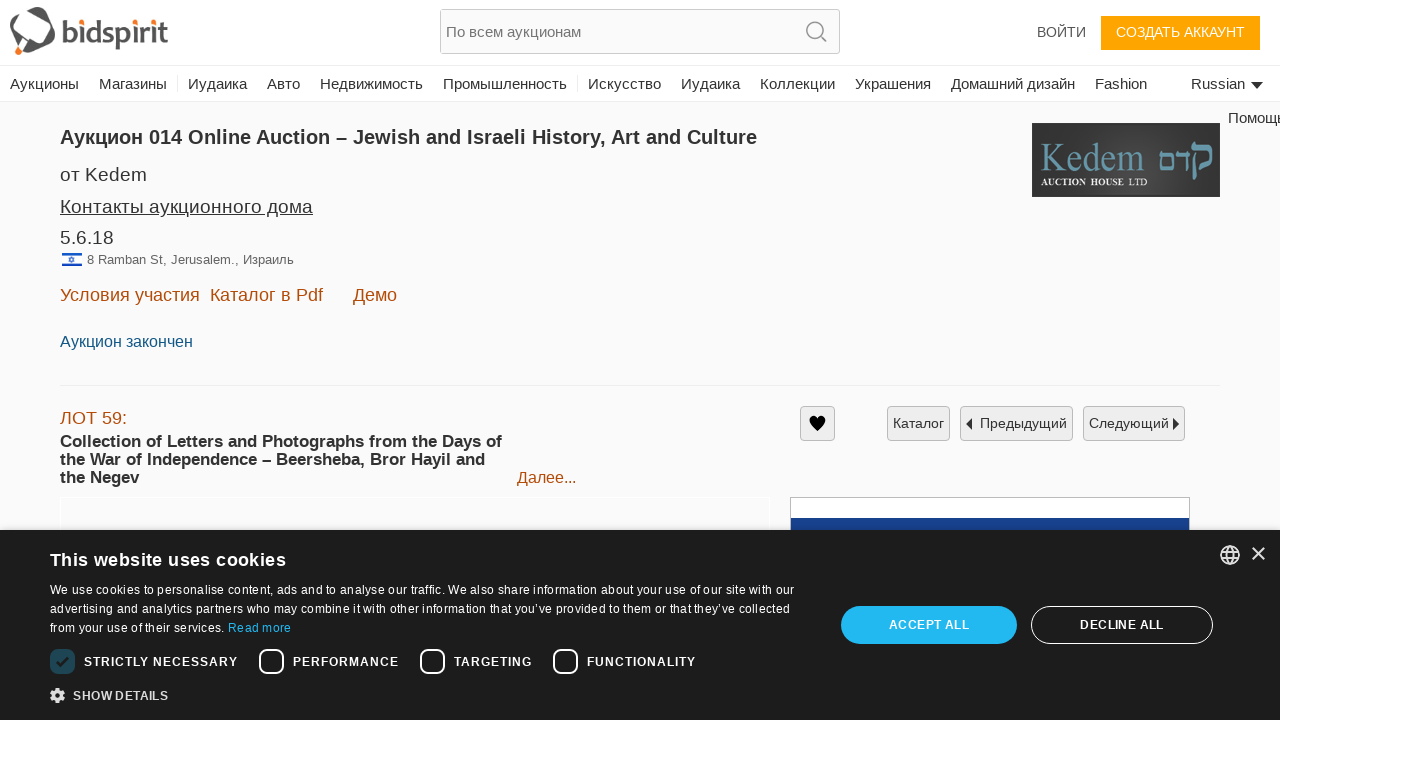

--- FILE ---
content_type: text/plain;charset=UTF-8
request_url: https://bidspirit-portal.global.ssl.fastly.net/services/texts/common-portal/ru.properties?cdnSubDomain=il&cacheVersion=2026-01-21_15-19-00
body_size: 38279
content:
region_il=Израиля
error_password_mismatch=Несоответствие пароля
region_ru=России
house_terms=Условия использования {{house}}
error_email_not_exists=Адрес не найден в системе
image_missing=Нет изображения
catalog_collection_hours=Время работы офиса
promotion_pending=Ваш запрос на участие рассматривается аукционным домом
search_no_results=Ничего не найдено "{{token}}"
lot_page_inquiry=Запросить об этом предмете
confirm_bid_dont_agree=Я не согласен
error_bad_password_short=Неправильный пароль. Пароль должен содержать не менее 6-и символов
inquiry_form_subject_content=Вопрос по лоту {{lotIndex}} аукциона {{auctionLabel}}
region_all=Все регионы
auction_doc_bid_invitation=приглашение сделать ставку
confirm_bid_terms_message=Нажимая кнопку "Я согласен",  Вы принимаете условия <a showTerms>Общие условия</a> аукционного дома <b>{{houseName}}</b>
confirm_bid_leading_bid_warning=Пожалуйста, обратите внимание, вы не можете отменить ставку
sort_by=Фильтр по
more=далее
confirm_bid_agree=Я согласен
house_full_name_lawyers={{house}} Адвокатское бюро
register=Создать аккаунт
invalid_phone=Неправильный телефон
profile_thanks_title=Спасибо!
auctioneer=Аукционист
catalog_search_text=Искать текст
catalog_search_results={{numberOfResults}} результатов
account=Aккаунт
profile_thanks_text=Мы благодарим Вас за проявленный интерес в аукционе   {{auctionHouseName}}<br><br>После проверки внесенной Вами информации администрация {{auctionHouseName}}  утвердит Ваш акаунт.<br>В случае если Вы не получили уведомление в течение нескольких дней, Вы можете обратиться в аукционный дом по телефону {{phone}} или эл. почте {{email}}
lot_pic=Изображение
command_upload=Загрузить
password_updated=пароль успешно обновлён
user_permission_approve_with_limit=Подтвердить с ограничением ставки
purchase_total_with_shipment=Всего с доставкой
year=год
region_in=Индия
lot_number=Номер лота
common_more_info=За более детальной информацией обращайтесь по  {{auctionHouseMail}} или звоните {{auctionHousePhone}}
contact_if_not_approved=За дополнительной информацией обращайтесь по  {{auctionHouseMail}} или звоните {{auctionHousePhone}}
click_to_get_approved=Нажмите, чтобы получить допуск
lot_sold=Продан
email_confirmation=Подтверждение адреса эл. почты для  Bidspirit
auction=Аукцион
months=Январь, Февраль, Март, Апрель, Май, Июнь, Июль, Август, Сентябрь, Октябрь, Ноябрь, Декабрь
hidden=Скрыт
price=Цена
month=Месяц
promotion_pending_short=Ваш запрос ожидает разрешения
leading_bid_surpassed=Ваша ставка на лот {{itemIndex}} более не лидирует
lot_name=Название лота
house_full_name_art={{house}}
date_on_road=Дата первой поездки
car_number_short=Номер
lot_car_hand_options=первый, второй, третий, четвертый, пятый, шестой, седьмой, восьмой, девятый, десятый
color=Цвет
source=Источник
bid_request_form_download=Скачать регистрационную форму, нажав кнопку ниже
auction_start_credit_card_message=Мы начали аукцион. Пожалуйста, имейте ввиду, что Ваша ставка не может быть удалена. В случае если Вы выиграли автомобиль и не заплатили, с Вашей кредитной карточки будет списано 10% стоимости автомобиля.
recommend_view_car=Рекомендуется посмотреть автомобиль перед покупкой
model_year=Год выпуска
previous_ownership=Предыдущие владельцы
lot_car_certificate_options=Оригинал, Дубликат
current_ownership=Сегодняшний владелец
car_vin=VIN
ownership=Сегодняшний владелец
property_block=блок
gear=Коробка передач
model=Модель
car_certificate=Паспорт Транспортного Средства
auction_house_terms_confirmation_needed=Пожалуйста, подтвердите условия {{house}}
pending_for_approval=Ждет подтверждения
documents=Документы
has_keys=Ключи
horse_power=Мощность
auction_doc_ad=Объявление опубликовано
model_and_number=Модель и номер
participation_request_terms_confirmation=Подтверждение Условий участия в аукционе
last_date_for_bids=последний день для размещения ставки
blocked_user=Заблокированный пользователь
auction_doc_regform=Форма регистрации
lot_car_customs_options=Растаможен
auction_doc_test=тест
rooms=комнаты
bid=Ставка
lot_start_credit_card_message=В случае если Вы выиграли автомобиль и не заплатили, с Вашей кредитной карточки будет списано 10% стоимости автомобиля.
of_floors=из {{floors}}
customs=Таможня
car_type=кузов
car_price_without_vat=Цена не включает налог
region_ro=Румыния
size=размер
link_real_estate=Недвижимость
parking=парковка
user_approval_any_items_count=Любые {{itemsCount}} предметов
balconies=балконы
building_floor=пол
disabled_access=доступ для инвалидов
download_registration_form=Скачать регистрационную форму
neighborhood=соседство
storeroom=кладовка
participants=Участники
drive=Привод
house_terms_agree=Я соглашаюсь с <a> Условиями участия в </a> of {{house}}
air_condition=кондиционер
auction_doc_terms=Условия
number_of_owners=Владельцы
bid_request_form_send=Заполните форму и пошлите на  {{houseEmail}} или по факсу {{faxNumber}}
bid_request_additional_instructions=Дополнительно
tag_painting=Живопись
tag_coins=Монеты
tag_posters=Плакаты
tag_books=Книги
tag_medals=Медали
tag_postcards=Открытки
tag_decorativeart=ДПИ
tag_painting_all=Вся живопись
car_summary_hand_from={{hand}} предыдущих владельцев от {{ownership}}
bid_form_vat_included=НДС включен
credit_card_type_paypal=Paypal
credit_card_type_unknown=Неизвестный
tag_autographs=Автографы
tag_books_all=Все книги
tag_coins_all=Все монеты
auction_participation_received=Ваш запрос на участие в аукционе  {{houseName}},  который пройдет {{auctionDate}} получен
credit_card_type_leumi_card=Leumi card
tag_photos=Фотографии
credit_card_type_american_express=American express
contact_house_support=По всем вопросам, пожалуйста, звоните в {{houseName}}  {{housePhone}}, контактное лицо {{contactPerson}}
credit_card_type_jcb=jcb
credit_card_type_upay=Upay
credit_card_type_visa_cal=Visa cal
promotion_approved_for_auction=Ваше участие в этом аукционе подтверждено
tag_antiquearm=Антикварное оружие
remove_bid=Отменить ставку
last_update=Последнее обновление
tag_decorativeart_all=Все ДПИ
house_full_name_cars_company={{house}}
car_info_no_commission=Участие онлайн не облагается дополнительным платежом
credit_card_type=Тип карточки
credit_card_valid_until=Срок
region_sa=Южная Америка
credit_card_type_visa_diners=Diners
example=Пример
shop=Магазин
tag_collectibles=Коллекции
tag_collectibles_posters=Значки. Открытки
tag_home_carpets=Ковры
tag_home_porcelain=Фарфор, Керамика
tags_all=Все теги
total=Всего
confirm_mailing_list_galileasing=Вы хотите получать уведомления по имейлу от <b> {{house}}</b> ?
lot_tag=Тег
confirm_mailing_list_header={{house}}
description=Описание
error_illegal_value=Неправильное значение для поля "{{field}}" ({{value}})
message=сообщение
search=Поиск
error_mandatory=Введите значение для {{field}}
tag_jewelry_watches=Часы
tag_judaica=Иудаика
tag_art_israelidrawing=Израильское искусство
tag_collectibles_archeology=Археология
tag_judaica_talismans=Талисманы
tag_judaica_letters=Манускрипты, Равинские письма
tag_jewelry_pins=Заколки
super_user_thank_you=Спасибо за ваше участие в аукционе
bid_form_commission_vat=Только на комиссию
bid_increment_changed=Шаг в данный момент {{increment}}
bids=Bids
fax=Факс
tag_collectibles_books=Книги, Буклеты
tag_collectibles_islam=Islam
tag_collectibles_silveritems=Предметы из серебра
tag_jewelry_earrings=Серьги
tag_judaica_hagadot=Пасхальные Агады
user_details_eng_shipping_address=Адрес доставки на английском
user_details_credit_card_confirm_remove=Вы уверены, что хотите удалить Вашу кредитную карточку?
user_details_credit_card_error=Не удалось сохранить данные кредитной карточки
tag_art_books=Книги по искусству
tag_home_all=Все предметы для дома
tag_jewelry_bracelets=Браслеты
tag_judaica_chabad=Хабад
tag_judaica_jewishart=Еврейское искусство
vat=НДС
tag_collectibles_medals=Ордена, Медали, Знаки Отличия
tag_judaica_all=Вся иудаика
tag_judaica_books=Книги
tag_judaica_chanukahlamps=Ханукии
tag_judaica_posters=Открытки, Фотографии
tag_judaica_silveritems=Серебрение
tag_region_sa=Bidspirit Латинская Америка
confirm_mailing_list_question=Вы хотите получать уведомления от <b> {{house}}</b> о новых аукционах?
tag_collectibles_bezalel=Бецалель
tag_collectibles_israeliana=Israelina
tag_jewelry_all=Jewelry
tag_jewelry_rings=Кольца
time=время
error_must_be_in_english=Принимаются только латинские буквы
tag_art=Искусство
tag_art_sculpture=Скульптура
tag_collectibles_fareast=Дальний Восток
tag_judaica_historicaldocs=Исторические документы
tag_collectibles_all=Все предметы  коллекционирования
tag_collectibles_holocaust=Holocaust, Antisemitism, Sh'erit ha-Pletah
tag_home_furniture=Мебель, Лампы
tag_bonds=Боны
lots=лоты
status=Статус
tag_collectibles_stamps=Марки
tags=теги
tag_art_photography=Фотография
tag_collectibles_papers=Газеты, Плакаты, Открытки, Фотографии
tag_collectibles_porcelain=Фарфор, Керамика, Стекло
tag_home_crystal=Стекло и Хрусталь
tag_collectibles_hertzel=Herzl, JNF, Zionism
tag_home_vintage=Винтаж
tag_jewelry_gold=Золото
note=Заметка
bid_form_full_vat=Полностью на цену лота и комиссию
refresh=Обновить
tag_home=Домашний дизайн
tag_judaica_kabala=Кабала, Хасидизм, Славита и Житомирские тиражные издания
tag_judaica_ritualarticles=Ритуальные статьи
tags_back_to_main=Назад к категориям
tag_jewelry_pendants=Подвески
here=здесь
tag_art_all=Все искусство
tag_art_internationaldrawing=Международное искусство
tag_jewelry=Украшения
tag_jewelry_necklace=Ожерелья
tag_collectibles_tools=Инструменты, Оружие
tag_collectibles_writingtools=Пишущие инструменты, Игрушки, Часы
tag_region_ru=Bidspirit Россия
error_above_max_value=Максимальное значение для поля  "{{field}}"  -  {{maxValue}}
leading_bid=Лидирующая ставка
lot=ЛОТ
tag_home_decorativeart=Декоративное искусство
tag_jewelry_silver=Серебро
tag_judaica_virtuousitems=Религиозные предметы
tag_region_il=Bidspirit Израиль
user_details_eng_first_name=Имя на английском
user_details_eng_last_name=Фамилия на английском
help=помощь
hello_user=Здравствуйте, {{userName}}
update_details=обновите информацию
all_categories=Все категории
lot_no_price=Нет резервной цены
auction_part_5=Часть 5
terms_of_sale=Условия участия
confirm_bid=Ваша ставка
self_purchase=(Самопокупка)
admin=Администратор системы
hours=часов
minutes=минут
only_sold_items=Только проданные предметы
low_price=Низшая цена
additional_fee=Дополнительная комиссия
notice=Внимание
leading_bid_you=Вы лидер
auction_ended=Аукцион закончен
to_previous_lot=Предыдущий
search_clear=Очистить поиск
export_to_excel=Экспортировать в эксел файл
seconds=секунд
remember_me=Запомнить меня
bid_limit_reached=Лимит ставки достигнут
add_to_favorites=Добавить в закладки
to_next_lot=Следующий
contact_us=Связаться
floor_view=Зал
favorites=Закладки
error_price_must_be_number=Значение ставки должно быть цифровым
notes=Примечания
lot_from_overseas=Предмет за рубежом
leading_bid_under_reserved=Лидирующая ставка {{price}} была ниже резервной цены
view_lot=Просмотр
remove=убрать
days=дня
all=Все
back=назад
lot_category=Категория
close=закрыть
i_agree=Я согласен
only_unsold_items=Только непроданные предметы
at_hour=в
logout=Выйти
future_auctions=Будущие аукционы
all_items=Все предметы
next_auctions=Приближающиеся аукционы
your_absentee_bid=Ваш заочный бид : {{price}}
admin_sale=Административная продажа 
moderator=Помощник аукциониста
leading_bid_outbidded_time=Только что кто-то успел сделать ставку {{price}}  раньше Вас
edit=редактировать
your_bid_lost=Ваша ставка {{price}} меньше лидирующей
lot_expired=Лот уже недействителен
no=Нет
error_price_low=Ставка должна быть не меньше {{param0}}
your_max_bid=Ваша максимальная ставка
save=Сохранить
high_price=Высшая цена
email=Электронная почта
your_bid_under_reserved=Ваша ставка {{param0}} ниже резервной цены
leading_bid_self=Ваш высший бид
search_in_catalog=Поиск в каталоге
i_dont_agree=Я не согласен
and=и {{text}}
auction_house_commission=Комиссия аукционного дома
remove_from_favorites=Убрать из закладок
credit_card_type_isracard=Isracard
auction_part_1=Часть 1
auction_part_3=Часть 3
auction_part_2=Часть 2
auction_part_4=Часть 4
cancel=отменить
leading_bid_outbidded_price=Ваша ставка {{price}} перебита
to_catalog=каталог
live_auction=Идущий аукцион
email_not_confirmed=Вы еще не подтвердили адрес эл. почты
done=Сделанный
ok=ОК
forgot_password=забыли пароль?
floor_crowd=Участники в зале
purchases=Приобретения
start_price=Стартовая цена
estimated_price=Эстимейт
please_fill_in_the_following_details=заполните данные поля:
house_needs_your_id=Для подтверждения регистрации {{house}} запрашивает  номер Вашего паспорта
last_name=Фамилия
week_days=Воскресенье, Понедельник, Вторник, Среда, Четверг, Пятница, Суббота
floor_bid=Ставка в зале
phone=Телефон
bad_email_format=Плохой формат адреса электронной почты
no_bids_found=Заочных ставок не найдено
internet_bid=Ставка в интернете
absentee_bid=Заочный бид
private_message=приватное сообщение
city=Город
invalid_name=Неправильное имя
bid_type=Вид ставки
approve_terms=Подтвердить условия пользования
draft=Черновик
auctions_in=Аукционы в {{country}}
ended_auctions=Закончившиеся аукционы
error_general_error=Возникла неполадка. Пожалуйста, попробуйте еще раз позднее
complete_registration=Завершить регистрацию
email_updated=Адрес  эл. почты
click_to_get_approval=Получите подтверждение от аукционного дома
yes=Да
to_auction_results=Посмотреть результаты
increment_price=С
increment_step=Шаг
login=Войти
purchase_price=Цена покупки
terms_of_service=Условия использования
add_bid=Добавить ставку
preferred_language=Предпочитаемый язык
new_password=Новый пароль
download=качать
terms_of_use=Условия использования
post_auction=После аукциона
pre_auction=Перед аукционом
send_message=Послать сообщение
name=Имя
confirm_undo_sold=Вы уверены, что хотите отменить сделку по лоту {{param0}} ?
all_rights_reserved=© bidspirit. Все права защищены.
price_increments=Таблица шагов
leave_max_bid=Разместить максимальный бид
bids_count={{count}}  ставка
or=или
guaranteed_price=Гарантированная цена
company=Компания
address=Адрес
statistics=Статистика
auction_name=Название аукциона
approve_user=Одобрить пользователя
password=Пароль
state_of_country=Штат
more_details=Далее
another_message_sent=Очередное сообщение послано
change_email=Измените адрес эл. почты
lot_description=описание
pic_available_soon=Изображение лота скоро будет доступно
advanced_options=Расширенный
rejected=Отклонен
country=Страна
shipping_address=Адрес доставки
zip_code=Индекс
catalog=Каталог
bid_price=Ставка
support=Поддержка
follow_us=Следовать за нами
not_sold=не продан
settings=Настройки
bidder=Игрок
confirm_password=Подтвердите пароль
unknown_user=Неизвестный пользователь
continue=продолжить
my_account=Мой акаунт
your_bid=Ваша ставка
sold_for=Продан за
down_for_maintenance=В данный момент мы проводим запланированные работы. <br> Система вернется в рабочее состоянние через несколько минут. Мы просим прощения за причененные неудобства, пожалуйста проверьте готовность через несколько минут.<br><br>Для справок и помощи обратитесь на  info@bidspirit.com.
absentee_bids=Заочные ставки
subject=Предмет
please_edit_your_mail=Пожалуйста, отредактируйте адрес электронной почты
view_demo=Демо
users=Участники
error_price_increment=Неправильное повышение ставки.  Диапазон шагов:  {{param0}}
error_session_ended=Ваша сессия закончилась. Страница будет перезагружена.
send=Отправить
send_again=Пошлите снова
auction_house=Аукционный дом
privacy_policy=Политика конфиденциальности
number=номер
filter=Фильтровать
personal_details=Персональные данные
reset_password_help=за помощью обращайтесь на {{email}}
bid_limit=Лимит ставки
register_over18=Мне исполнилось 18 лет
registeration=Создать аккаунт
street=Улица
display_hours=Время предаукционого просмотра лотов
login_with_mail=Войти с этим именем
reserved_price=Зарезервированная цена
approved=Подтвержден
residence_address=Адрес проживания
stop=Стоп
commission=Комиссия
first_name=Имя
wrong_password=Неправильный пароль
reset_password_message=Пожалуйста, введите адрес зарегистрированный за Вашим акаунтом
catalog_not_ready=Каталог скоро будет опубликован
error_email_exists=Пользователь с этим эл. адресом уже существует
update=обновить
request_approval=запрос о подтверждение регистрации
id=ID
engine=Вид двигателя
bidding_only_from_hall=Ставки только из зала
elevator=лифты
engine_volume=Объем двигателя
vehicle_class=Класс авто
seller=Продавец
delete=Убрать
bids_disabled_for_holy_day=аукционный дом {{house}} не принимает ставок в Шабат и праздники.  Возможность будет открыта после Шабата/Праздников.
additions=Дополнения
appraiser_estimate=Оценочная стоимость
bid_request_pending_status=Ваша ставка пока не подтвержденна
car_number=Номер машины
car_location=Местонахождение
doors=Количество дверей
unit_litre=л
property_plot=участок
appraiser_estimate_without_vat=Оценочная стоимость не включает НДС
ownership_years=Владение
property_sub_plot=под-участок
system_message=Системное сообщение
unit_km=КМ
hand=Порядковый номер будущего владельца
bid_request_needed_actions=Чтобы подтвердить Вашу ставку {{houseName}} запрашивает следующее
grate=решетка
blocked_user_message=Ваша регистрация на этот аукцион заблокирована. Если Вы хотите участвовать, пожалуйста свяжитесь с {{houseName}} по телефому {{phone}} или {{email}}
unit_hp=л.с.
mamad=Безопасный номер
mileage=Пробег
overview=Состояние
auction_doc_registration=Зарегистрироваться для выставления ставок
property_condition=состояние имущества
all_sellers=Все
unit_square_meter=м2
no_commitment_to_tariff_price=Тарифная цена предоставляется как услуга и не обязывает продавца. Покупатель обязан проверить текущую тарифную цену
opted_out_user=Участник удален
wheel=Руль
car_finish=Отделка
min_bid_price=величина минимальной ставки
lot_car_wheel_options=Левый, Правильно
manufacturer=Наименование лота
auction_doc_sale=Договор о покупке
property_type=Тип имущества
opted_out_user_message=Вы просили удалить свою учетную запись с сайта bidspirit. Если вы хотите работать с услугой, Вам нужно связаться с нами at info@bidspirit.com
tariff_price=Стартовая цена
car_title={{model}} {{year}}
unit_cc=л.с.
auction_doc_catalog=Каталог в Pdf
hello=Здравствуйте
bidspirit_team=Администрация Bidspirit
view_catalog=каталог
call_verification_coming=Через пару минут Вам поступит звонок с проверочным кодом на номер {{phone}}
edit_phone_number=Редактировать номер телефона
click_to_send_code_again=Послать код еще раз
wrong_code_entered=Неправильный проверочный код
phone_vericiation_success=Номер Вашего телефона успешно прошел проверку
lot_removed_from_auction=Лот был снят с аукциона
verify_phone_title=Проверьте номер Вашего телефона
verification_code_not_received=Вы получили код?
failed_to_sent_code=Не удалось послать проверочный код
erotic_content_warning=Лот с обнаженной натурой/сексуальным контекстом
auction_houses=Аукционные дома
user_with_this_phone_exists=Пользователь с таким номером уже зарегистрирован в системе. Обратитесь по {{email}} за поддержкой.
region_PT=Португалия
sms_resent=Проверочный код послан
sms_verification_sent=СМС с проверочным кодом послано на {{phone}}.
verify_with_sms=Послать мне код
verify_with_call=Позвонить мне
verify_phone_message=Чтобы продолжить Ваш номер должен быть проверен. Проверка может пройти через смс сообщение или телефонный звонок.
sms_to_landline=Вы пользуетесь стационарным телефоном, который невозможно проверить с помощью смс-сообщения. Вы можете воспользоваться подтверждением по телефону.
auction_time_displayed_in=Время аукционов отображается в
invalid_israel_state_id=Неправильный идентификационный номер. Вы можете зарегистрироваться на этот аукцион только с Израильским ID.
your_local_time=локальном времени Вашего часового пояса
region_us=США
region_pt=Португалия
auctions_in_global=Аукционы
current_time=текущее время
your_bid_under_start_price=Ваша ставка {{price}} ниже стартовой цены
tag_region_pt=Bidspirit Португалия
edit_bid=редактировать
previous_owners={{owners}} предыдущие владельцы
high_bid_is_leading_bid=В этом аукционе Ваша максимальная ставка является лидирующей
region_it=Италия
region_br=Бразилия
region_uk=Великобритания
auction_part_6=Часть 6
rate_updated_at=Рассчитывается по курсу на {{time}}
tag_stamps=Марки
conversion_to=Конвертация в {{currency}}
lot_car_car_type_options=внедорожники, такси, дорожная техника, автобусы, минибусы, мотоциклы
region_ao=Ангола
property_plot_field=номер участка
thank_you=Спасибо
machine_name=Наименование машины
tag_region_us=Bidspirit США
volume=объем
unit_m3=м³
diameter=Диаметер
lot_buyout_live_auction=Лот {{lotNumber}} куплен по блиц-цене
buyout_message=Этот лот может быть приобретен по блиц цене до аукциона. В случае подачи «блиц ставки», лот будет продан и снят с аукциона.
machine_serial_number=Серийный номер
total_with_commission=Цена с учетом комиссии
total_with_commission_and_vat=Цена с учетом комиссии и НДС
total_with_vat=Цена с учетом  НДС
unit_cm=см
measurement=измерение
unit_m=м
buyout=Блиц
total_with_full_vat=Цена с учетом комиссии и НДС на лот и комиссии
identifying_code=Код идентификации
lot_removed_live_auction=Лот {{lotNumber}} снят с аукциона
bid_higher_than_buyout_warning=Этот лот может быть приобретен по блиц цене {{price}}. Если кто-то подаст «блиц ставку», лот будет продан ему. Для подачи «блиц ставки» на этот лот, нажмите <a>here</a>
car_summary_hand_from_original=текущая рука:{{hand}}, текущий владелец:{{ownership}}, предыдущий владелец:{{previousOwnership}}
tag_region_it=Bidspirit Италия
total_with_vat_on_commission=Цена с учетом комиссии и НДС на комиссию
error_email_exists_in_portal=Вы уже зарегистрированы на портале Bidspirit, пожалуйста, войдите под своей учетной записью Bidspirit
unit_mm=мм
additional_info=Дополнительная информация
buyout_price=Блиц цена
tag_region_es=Bidspirit Испания
error_id_not_of_user=Имя и ID номер на кредитной карте должны соответствовать информации на Вашем акаунте Bidspirit {{userName}})
no_vat_for_users_from_other_countries=Пользователи из других стран могут быть освобождены от налоговых платежей согласно соответствующим налоговым нормам.
user_id_exists_in_auction=Другой пользователь с идентичным ID уже зарегистрирован на этот аукцион. Пожалуйста, свяжитесь с поддержкой  <br> {{supportPhone}} <br> {{supportEmail}}
bill_not_valid=Неправильный счет
sum_to_pay=Сумма к оплате
view_bill=Просмотр счета
all_online_bids=Итого Bidspirit
catalog_not_ready_es=Каталог скоро будет опубликован
region_es=Испания
to_pay_click_below=Для оплаты нажмите на кнопку ниже
self_pickup=Самовывоз
shipment_options_title=Типы доставки
please_complete_your_info=Пожалуйста, заполните ваши данные
tag_art_lithography=Литография
tag_home_bronze=Бронза
tag_home_kitchen=Столовые приборы и кухня
tag_jewelry_gems=Хрусталь и драгоценные камни
tag_judaica_cups=Бокалы для кидуша и кубки
tax_number=Налоговый номер
payment_method=Метод оплаты
separate_payment_for_shipment=По доставке будет решено и оплачено позднее
shipment_method=Вариант доставки
house_full_name_company={{house}}
tag_hidden_a=Скульптура
hammer_price=Молоточная цена
price_calculation=Вычисление итоговой стоимости
auction_full_price_vat=На этом аукционе требуется НДС для полной цены
auction_part_10=Часть 10
auction_part_11=Часть 11
auction_part_12=Часть 12
auction_part_13=Часть 13
auction_part_7=Часть 7
auction_part_8=Часть 8
auction_part_9=Часть 9
car_important_note=Важное сообщение
card_number=Номер карты
item_price_for_minimum_commission=Молоточная цена для минимальной комиссии
minimum=Минимум
minimum_item_commission=Минимальная комиссия для предмета
note_to_seller=Сообщение продавцу
tag_hidden=Благотворительность
region_fr=Франция
debit_card_not_accepted=Дебитовая карта не принимается
bill_title=Счет для {{auctionCaption}}
car_should_add_vat=Добавить НДС к сумме покупки
car_vat_included=Цена авто, включая НДС
credit_card_owner=Владелец
needs_approval_to_view_doc=Чтобы посмотреть документ, Вы должны быть подтверждены для участия в аукционе
reserved_met=Резерв: Достигнут
reserved_not_met=Резерв: Не достигнут
tag_region_uk=Bidspirit Великобритания
what_is_it=Что это?
click_here_to_reset_password=Нажмите здесь, чтобы обновить пароль
reset_password=Обновите пароль
reset_password_link_expired=Срок ссылки обновления пароля истек
reset_password_requested_message=Этот мэйл послан Вам, т.к. Вы запросили обновление пароля. Чтобы обновить пароль, пожалуйста, нажмите на кнопку ниже и следуйте инструкциям.
reset_password_success=Инструкции для обновления Вашего пароля посланы на Вашу эл. почту
region_de=Германия
items_per_page=Лотов на странице
serial_number=Серийный номер
tag_collectibles_wine=Вина и ликеры
bid_form_vat_on_item_price=Для этого лота нет комисии НДС
tag_collectibles_autographs=Автографы
send_me_bills=Посылать мне итог после конца аукциона
send_overbid_mail_notification=Посылать мне уведомление на почту, если моя ставка больше не лидирует
send_prebid_confirmation=Посылать мне уведомление на почту, когда я рамещаю заочную ставку
tag_collectibles_maps=Карты и картография
other=Другой
cannot_bid_on_self_item=Вы не можете делать ставки на свои лоты
date=Число
quick_add_lot=Быстрое добавление предмета
car_exempted_from_vat=Этот автомобиль освобожден от уплаты налога.
tag_collectibles_music=Музыка
tag_region_in=Bidspirit Индия
accept_all_cookies=Принять все файлы cookie
catalog_not_ready_in=Каталог скоро будет опубликован
cookies_alert_message=Мы используем файлы cookie для улучшения взаимодействия с пользователем и анализа посещаемости веб-сайта. Нажимая «Принять», вы соглашаетесь на использование файлов cookie на нашем веб-сайте, как описано в нашей <a>Политике использования файлов cookie</a>.
per_lot=За лот
russian_buyers_set_payment_method=Из-за глобальных ограничений для российских платежных систем этот аукционный дом отключил возможность участия в  торгах для российских пользователей. Вы можете связаться с аукционным домом по {{email}} или {{phone}}, чтобы выбрать способ оплаты и запросить одобрение для этого аукциона.
credit_card_not_selected=Выберите кредитную карточку
call_request_sent=Запрос звонка послан
add_payment_method=Добавить способ оплаты
auction_card_required_message=Чтобы зарегистрироваться для участия в этом аукционе, вы должны подтвердить свою учетную запись, добавив способ оплаты и предоставив информацию о кредитной карте.
card_already_exists=Эта карта уже привязана к вашему аккаунту
credit_card_type_ununionpay=UnionPay
credit_card_type_visa=Visa
dimensions=Размеры
dimensions_with_frame=Размеры с рамой
region_ca=Канада
unit_gr=гр
unit_in=инч
unit_kg=кг
unit_lb=фунтов
unit_oz=унций
weight=Вес
catalog_not_ready_de=Каталог скоро будет опубликован
credit_card_type_diners=Дайнерс
contract_commission=Комиссия
add=Добавить
calculation_details=Детали счета
condition=Состояние
condition_fair=Справедливый
condition_good=Хорошее
condition_like_new=Как новый
condition_revive=Отреставрированный
condition_very_good=Очень хорошее
credit_card_type_mastercard=Mastercard
error_max_field_length_exceeded=Максимальная длина "{{field}}" составляет {{length}} символов.
payment_method_authorization_failed=Не удалось авторизовать способ оплаты
payment_method_in_use=Этот способ оплаты нельзя удалить, так как вы сделали заочную ставку на аукционе, где вы были одобрены с помощью этого способа оплаты.
tax_and_shipping_not_included=Налоги и доставка не включены
you_may_be_charged=Если вы выиграете, продавец может списать средства с вашей кредитной карты через {{days}} дней после окончания аукциона.
you_may_be_charged_immediately=Если Вы выиграете, продавец может автоматически списать средства с вашей кредитной карты вскоре после завершения аукциона
tag_region_de=Bidspirit Германия
additional_phone=Дополнительный телефон
body_style=Тип кузова
exterior_color=Внешний цвет
interior_color=Цвет салона
lowest_price=Низшая цена
number_of_units=Количество единиц
profile_thanks_request_photo_id=Благодарим Вас за интерес к участию в торгах {{auctionHouseName}}.<br><br>Чтобы одобрить Ваше участие в торгах в {{auctionHouseName}}, Вам необходимо отправить копию вашего удостоверения личности с фотографией. Пожалуйста, отправьте&nbsp; копия на {{email}}
royalties=гонорары
use_company_details_in_docs=Используйте сведения о компании в документах
auctionsrussia_entity=AuctionsRussia
bank_transfer=Банковский перевод
condition_brand_new=Brand new
condition_report=Отчет о состоянии
depth=Глубина
details_for_bank_transfer=Банковские реквизиты
disclaimer=Дисклеймер
enter_valid_field_to_be_exempted=<a>Введите правильно {{field}}</a> чтобы освободиться от НДС
invalid_sliding_steps=Вы должны ввести действительное значение суммы и комиссии для всех шагов скользящей шкалы.
no_sliding_steps=Пожалуйста, введите шаги скользящей шкалы
region_bx=Бенелюкс
region_da=DACH
region_illinois=Иллинойс
region_ph=Филиппины
royalties_may_be_applied=Может взиматься роялти
start_price_changed=Стартовая цена изменена на {{price}}
successfully_updated={{field}} Успешно обновлено
tag_region_bx=Бенелюкс
tag_region_da=DACH
unit_ct=ct
unit_mi=Mi
ust_prefix_error=USt-IdNr должен начинаться с кода страны {{countryCode}}
ustid_verification_failed_on_update=Не удалось проверить USt-IdNr. Вы все равно хотите его сохранить?
ruauctions_entity=Bidspirit
approve_sending_id_photo=Я одобряю отправку фото моего удостоверения личности в {{house}}
id_photo=Фото удостоверения личности
only_image_files_alllowed=Принимаются только файлы изображений.
photo_id_required=Пожалуйста, загрузите фото своего удостоверения личности
sending_id_photo_required=Пожалуйста, подтвердите отправку фото вашего удостоверения личности в {{house}}
upload_id_photo=Загрузить фото удостоверения личности
all_cities=Все города
auction_house_from_abroad=Аукционный дом из-за рубежа
collectibles_figurines=Статуэтки
displayed_prices_are_hammer_prices=Цены отображаются как <a>Цены молотка</a>. На странице лота также отображаются полные цены
hammer_price_explanation=<b>Цена с молотка</b> — это <b>выигрышная ставка</b> на предмет на аукционе, независимо от того, была ли ставка предложена (<b>A</b>) во время живого аукциона, (<b>B</b>) до аукциона (заочная ставка) или (<b>C</b>) после окончания аукциона, если лот не был продан во время аукциона (после аукциона). Это цена, по которой аукционист (лицо, управляющее аукционом) ударяет молотком, сигнализируя о продаже предмета. Это относится к наивысшей и окончательной ставке, полученной за предмет, определяющей цену продажи. <br><b>Цена с молотка не включает комиссию покупателя или любые дополнительные расходы, которые могут применяться, такие как доставка или налоги</b>.
ils_to_usd_updated_at=Рассчитано по последнему официальному курсу валюты
rate_will_be_set_in_auction_day=Окончательный курс валюты будет установлен в день аукциона.
real_estate_exempted_from_vat=Этот объект недвижимости освобожден от налога
real_estate_should_add_vat=НДС следует добавить к покупной цене
real_estate_vat_included=Цена актива включает НДС
recipient_name=Имя получателя
shipment_and_payment_methods_costs=Стоимость доставки и сборы за способ оплаты
tag_art_drawings=Рисунки
tag_art_mixed_media=Смешанная техника
tag_art_paintings=Картины
tag_art_prints_and_multiples=Печати и мультипликации
tag_collectibles_advertisements_and_signs=Продвижение и реклама
tag_collectibles_advertising=Реклама
tag_collectibles_art_glass=Художественное стекло
tag_collectibles_automobilia_and_petroliana=Автомобилия и Петролиана
tag_collectibles_banks_registers_vending=Банки, кассы и торговые автоматы
tag_collectibles_books_magazines_paper=Книги, журналы и бумага
tag_collectibles_breweriana=Пивоварня
tag_collectibles_cameras_equipment=Камеры и оборудование
tag_collectibles_clocks=Часы
tag_collectibles_comic_books=Комиксы
tag_collectibles_desk_accessories=Настольные принадлежности
tag_collectibles_figurines_miniatures=Статуэтки и миниатюры
tag_collectibles_firearms=Огнестрельное оружие
tag_collectibles_hardware=Аппаратное обеспечение
tag_collectibles_home=Дом
tag_collectibles_jars=Вазы и кувшины
tag_collectibles_porcelainceramics=Фарфор и керамика
tag_jewelry_brooches_and_pins=Броши и булавки
tag_jewelry_costume_jewelry=Бижутерия
tag_jewelry_loose_stones=Драгоценные камни
tag_jewelry_necklaces_and_pendants=Ожерелья и подвески
criminal_content_warning=Изображение этого товара не отображается в соответствии с разделом 86a Уголовного кодекса Германии (StGB)
model_code=Код модели
new_key=
postal_code=Инекс
province=Провинция
send_verification_email=Отправить письмо с подтверждением
tag_asian=Азиатский антиквариат
tag_asian_all=Все азиатские
tag_decorativearts=ДПИ
tag_decorativearts_all=Все ДПИ
tag_decorativearts_baskets=Корзины
tag_decorativearts_containers=Коробки и контейнеры
tag_decorativearts_lighting=Лампы и освещение
tag_decorativearts_rugs=Ковры и ковровые покрытия
tag_decorativearts_textiles=Текстиль и постельное белье
tag_decorativearts_urns=Вазы и урны
tag_decorativearts_walldecor=Зеркала и настенный декор
tag_furniture=Мебель
tag_furniture_accenttables=Таблицы акцентов
tag_furniture_all=Вся мебель
tag_furniture_beds=Кровати
tag_furniture_benches=Скамейки
tag_furniture_chairs=Стулья
tag_furniture_chests=Сундуки
tag_furniture_coffeetables=Кофейные столики
tag_furniture_diningtables=Обеденные столы
tag_furniture_sideboards=Серванты
tag_furniture_cupboards=Шкафы и тумбы
tag_furniture_desks=Письменные столики и столы
tag_furniture_sets=Наборы и костюмы
tag_furniture_sofas=Диваны и кушетки
tag_numismatics=Нумизматика
tag_numismatics_coins=Монеты
tag_numismatics_all=Вся нумизматика
tag_numismatics_bills_currency=Счета и валюта
undeliverable_email_message=Последняя попытка отправить письмо на ваш адрес {{emailAddress}} не удалась. Пожалуйста, подтвердите свой адрес электронной почты или измените его на другой.
verify_email=Подтвердить электронную почту
tag_numismatics_bullion=Слиток
details_for_manual_transfer=Детали перевода
manual_transfer=Одобрение перевода
about_upper_text=Захватывающий мир аукционов
error_message_mandatory=Пожалуйста, введите сообщение
popup_info_title_terms=Bidspirit условия использивания
contact_message_line_1=У вас есть идеи или просьбы? Вы хотите узнать больше о наших услугах?
home_upper_message={{logo}} Ваши ворота в мир аукцинных домов  {{region}}
auction_label_number_public=Аукцион {{number}}
error_unknown=Ошибка.  Пожалуйста, обратитесь к нам по: {{email}} , телефону:  {{phone}}, или повторите через некоторое время.
about_portal_info_line_2=Портал позволяет делать поиск во всех каталогах, а также заочные ставки из одного окна с тем же логином
about_company_info=Компания Bidspirit была основана в 2012 году. Мы принесли на рынок онлайн-сервис, который предлагает аукционным домам инновационный интерфейс для проведения продаж в режиме реального времени. Сегодня система используется в большинстве аукционных домов России.
error_name_mandatory=Требуется указать имя
product_demo_classic=Обычный (демо)
home_upper_feature_search=Поиск по каталогам
product_demo_virtual_auctioneer=Демо
post_registration_details_success_message=Теперь Вы можете искать во всех каталогах, оставлять заочные биды, участвовать в аукционах. И все это на одном сайте!
error_over18=Для участия Вам должно исполниться 18
error_bad_pattern_with_name=Ошибка {{field}} название
about_upper_caption=О нас
email_not_confirmed_line_1=Подтверждающее сообщение послано на: {{email}}
home_footer_contact_button=Связаться
product_contact=Если вы хотите испытать наш сервис или узнать о нем больше, свяжитесь с нами.
product_demo_unique=Особый (демо)
terms_title=Общие условия
error_bad_pattern=Ошибка {{field}}
image_load=Загрузка изображения...
contact_direct=Вы также можете позвонить нам по номеру {{phone}} или написать на {{email}}
incomplete_details_message=Внимание – часть информации все еще отсутствует. Это может привести к задержке с подтверждением Вашего участия в торгах аукционных домов.
about_contact_caption=Связаться с нами
email_not_confirmed_title_post_register=Регистрация практически завершена
home_footer_info_email=Почта: {{email}}
user_details_shipping_is_residence=Адрес моего проживания совпадает с адресом доставки
catalog_house_name=от {{name}}
post_registration_message=Для подтверждения от аукционных домов, пожалуйста, заполните следующую информацию
contact_message_line_2=Мы будем рады вас услышать:
auction_today=Сегодня
user_details_existing_password=Существующий пароль
contact_message_body=Сообщение
product_contact_caption=Свяжитесь с нами
email_not_confirmed_line_2=Пожалуйста, хлопните по ссылке в сообщение
home_footer_info_phone=Телефон: {{phone}}
product_features=Функции
error_bad_email=Неправильный формат почты
catalog_results_count={{count}} лотов
house_increments_title=Таблица шагов {{house}}
register_message_line_1=Создать акаунт – это просто,
error_login=Неправильный логин
home_auction_enter=Oнлайн аукцион
home_footer_contact_text=Будем рады получить Ваши отзывы! Пожалуйста, присылайте нам вопросы, комментарии и идеи
home_upper_feature_bid=Заочные ставки
user_details_message=Для обновления информации нажмите на «редактировать»
user_details_title=Личная информация
user_details_password_updated_on=Обновлено  {{updateTime}}
bid_error_empty=Пожалуйста, выставьте цену ставки
auction_date=Дата
promotion_live_auction=Войдите - понаблюдать и сделать ставку синхронно с залом
inquiry_form_to=для
auctions_list_show_future=Показать будущие аукционы
faq_payments=Оплата и доставка
approval_pending=Запрос о Вашей регистрации послан в аукционный. В случае если Вы не получаете подтверждение в ближайшие дни – обратитесь в аукционный дом по телефону {{phone}} или эл. почте {{email}}
lot_self_sold_bid=Продан Вам за
promotion_approved=Есть подтверждение на Ваше участие в аукционе
nudges_houses_alert_catalog_title=Вы хотите получать уведомления, когда каталог нового аукциона будет опубликован?
app_install_nudge_download=Скачать приложение
catalog_buy_now=Купить сейчас
shop_info_title=Магазин {{houseName}}
catalog_search_all=По всем аукционам
promotion_catalog_only=Участие онлайн и заочные ставки невозможны для аукционного дома "{{name}}" через наш сайт
alerts_promotion_configure_command=Настроить уведомления
alerts_promotion_configure_house=Хотите получать уведомление, когда новый каталог для {{house}} будет опубликован?
alerts_unsubscription_message={{name}}, Вы уверены, что хотите отказаться от рассылки?
shop_purchase_rejected=Аукционный дом <b>{{houseName}}</b> не подтвердил Ваше приобретение. Пожалуйста, обратитесь в аукционный дом
absentee_search=Поиск заочных ставок
promotion_not_registered_to_auction=Участвовать в аукционе или сделать заочный бид
my_account_back_to_won=Назад к моим выигрышам
home_footer_sell_contact=<a>Связаться с нами</a>
faq_selling=Продажа предметов через Bidspirit
purchases_not_found=Не найдено приобретений
shop_to_catalog=В магазин
my_account_unknown_error=В системе случился сбой во время перехода к онлайн платформе аукционного дома {{house}}.<br> Мы приносим свои извинения, пожалуйста, попробуйте позднее.<br>за тех. поддержкой  обращайтесь по телефону{{phone}} или эл. почт {{email}}
promotion_not_logged_in_auction_absentee_only=Оставьте заочные биды на этот аукцион!
auction_houses_message=Перед Вами список аукционных домов {{country}}. Если Вы хотите выставить предмет на продажу или задать вопрос - Нажмите на ссылку "Подробнее" нужного Вам аукционного дома для получения контактной информации
home_auctions_results=Результаты всех аукционов
user_alerts_new_catalogs_title=Оповестить по почте о новых каталогах
first_auction_alert_confirm=Послать уведомление
auctions_list_additional=А также...
confirm_purchase=Подтвердить покупку
promotion_not_logged_in_auction_direct=Участвовать в аукционе
auctions_list_post_sale=Постаукционная продажа - непроданные предметы
faq_account=Ваш аккаунт
faq_searchandinfo=Поиск лотов и информации о них
contact_thanks=Ваше сообщение успешно отправлено. Спасибо!
error_accept_terms=Вы должны принять условия использования
lot_page_removed_from_favorites=Лот убран из закладок
legal_reapproval_rejected=Вы отключены.<br><br> пожалуйста, войдите снова и подтвердите согласие с условиями обслуживания
app_install_alert_message=Для получения уведомлений на ваш телефон ,необходимо установить приложение  Bidspirit app.<br> Если приложение уже установлено вам  нужно зайти в приложение .
home_mobile_app_title=Приложение Bidspirit
lot_shop_number=Лот номер: {{number}}
your_max_bid_price=Ваша максимальная ставка: {{price}}
promotion_approved_absentee_only=Вы можете оставлять заочные биды в этом аукционе
lot_page_inquiry_sent=Ваш вопрос послан.
lot_page_added_to_favorites=Лот добавлен в закладки
home_footer_sell=У Вас есть предметы на продажу?
push_auction_start_message_no_live=Аукцион в аукционном доме {{house}} скоро начнется ,но этот аукцион не проходит в реальном времени через платформу Bidspirit для деталей :{{url}}
item_alert_removed=Предупреждение снято
push_auction_item_alert_message={{house}}: торги за лот {{lotIndex}} ({{lotText}}) скоро начнутся.
app_install_nudge_message=Скачать приложение bidspirit, получить улучшенную возможность поиска и опцию получать предупреждения в момент начала торгов за выбранные предметы
shops_message=Предметы для продажи
favorites_back_to=Назад к закладкам
home_upper_feature_live=Очные аукционы
help_register=Зарегистрируйтесь сейчаs
all_future_auctions=Все будущие аукционы
first_item_alert_message=Нажмите на колокольчик и получайте предупреждение на телефон/планшет перед началом торгов по данному предмету!
bid_form_disabled=Аукционный дом "{{name}}" отменил опцию размещения и редктирования заочных ставок
search_searching=Поиск...
auction_houses_title=Аукционные дома  {{country}}
auctions_results_select_house=Фильтровать по дому
user_alerts_auctions_start_title=Уведомления на телефон о начале аукциона
app_install_alert_title_auction=Получить уведомление на ваш телефон \ планшет, о начале аукциона
faq_app=Приложение Bidspirit
purchases_search=Поиск в списке приобретений
approval_rejected=Аукционнымй д "{{name}}" отклонил Ваш запрос на регистрацию.<br> За дополнительной информацией обращайтесь в аукционный дом по телефону {{phone}} или эл. почте {{email}}
bid_error_low=Ставка должна быть не меньше {{minPrice}}
promotion_not_logged_in_house=Участвовать в аукционе или сделать заочный бид
user_alerts_saved=Настройки уведомлений сохранены
faq_general=Введение
faq_buyitnow=Пост-аукционная продажа
lot_sold_in_shop_info=Продан {{date}} в <a>{{house}}</a>
bid_error_closed_for_bidding=На данный предмет больше невозможно делать ставки
promotion_not_registered_to_house=Участвовать в аукционе или сделать заочный бид
about_portal_info_line_1=Bidspirit это новый портал, на котором собрана информация об аукционных домах России.
auction_house_contact=Контакты аукционного дома
auctions_list_recent=Результаты прошедших аукционов
user_alerts_some_houses=Определенные аукционные дома
first_auction_alert_message=При нажатие на значок звонка будут посылаться уведомления  на телефон \ планшет, о начале  аукциона
app_install_search_app=Просканируйте данный код или найдите"bidspirit" в App Store
confirm_bid_send_alert=Послать предупреждение на мой телефон перед началом торгов за лот
legal_reapproval_updated=Внимание:  <a code=terms>условия обслуживания </a>  и  <a code=privacy>политика конфиденциальности </a> были изменены.<br>Пожалуйста, прочтите и подтвердите
lot_post_sale_bid=Не продано - Купить сейчас
contact_for_sale_add_pic=Добавьте изображение
home_back_to=Назад к списку аукционов
promotion_not_registered_to_auction_absentee_only=Оставьте заочные биды на этот аукцион!
promotion_not_logged_in_auction=Участвовать в аукционе или сделать заочный бид
auction_results_title=Результаты аукциона
auth_timed_auction=Не очные интернет аукционы требуют входа в систему
user_alerts_new_catalogs_message=Получайте еженедельную рассылку по электронной почте с новыми каталогами от разных продавцов.
item_alert_remove=Убрать предупреждение о торгах за предмет
auction_started_popup_message=Аукцион в {{house}} начался
approval_not_approved=Перед тем как Ваша ставка будет размещена в аукционном доме "{{name}}", аукционный дом должен подтвердить данную возможность
bid_confirm_remove=Вы собираетесь снять свою ставку {{price}} на лот {{lotIndex}}. Вы уверены в своем решение?
lot_back=назад к лоту
user_alerts_no_houses=Не отправляйте мне рассылки
app_install_alert_title_item=Получать предупреждение на телефон/планшет перед началом торгов по данному предмету!
faq_alertsandwishlist=Уведомления и список пожеланий
alerts_unsubscription_confirm=Отказаться от рассылки
auction_hidden_leading_bids_message=В данных <a>пред-аукционных торгах</a> не отображается лидирующий бид, а также не посылаются уведомления если Ваш бид больше не лидирует
bid_error_increment=Цена шага невалидна. <br>Радиус ближайшего шага: <br>{{prev}} - {{next}}
auction_label_number=Аукцион {{number}}
search_back_to=Назад к результату поиска
inquiry_form_content=Содержание вопроса
auction_house_website=Сайт
auctions_results_all_houses=Все дома
home_auction_to_the_auction=К аукциону
auction_start_alert_set_toast=Уведомление добавлено
lot_past_info=Аукцион проходил  {{date}} в <a>{{house}}</a>
app_install_default_title=Где бы Вы не находились
bid_error_already_sold=Лот уже продан
lot_commission_included=Цена включает налог и комиссию
auction_running=аукцион начат
approval_request_user_id_label=Номер Вашего паспорта
catalog_nav_full_catalog=полный каталог
inquiry_form_title=форма вопроса
contact_message_sell=Если у Вас есть предметы для продажи, пожалуйста<a> перейдите сюда</a>
user_alerts_item_alerts_title=Посылать предупреждение на мой телефон перед началом торгов по предмету
item_alert_added=Предупреждение добавлено
my_account_back_to_absentee=Назад к моим ставкам
legal_reapproval_first_time=Вы собираетесь войти на портал Bidspirit<br>Для получения разрешения, пожалуйста, подтвердите, что Вы соглашаетесь с <a code=terms>правилами пользования</a> и <a code=privacy>политикой конфиденциальности</a>
contact_for_sale_message_line_2=Оставьте свои координаты, и мы обязательно вернемся к Вам
faq_bidding=Торги
install_app_account_message=Установите приложение bidspirit и получайте уведомления о начале аукционов с Вашими закладками!
shop_purchase_accepted=Спасибо за Ваш заказ, пожалуйста, обратитесь в  {{houseName}}
search_results=Найдено {{count}} слов с "{{token}}"
bid_form_catalog_only=Заочные ставки для аукционного дома "{{name}}" невозможны. Обратиться в аукционный дом можно по ссылке: <br> {{link}}
user_alerts_all_houses=Пожалуйста, отправляйте мне рассылки
user_alerts_choose_houses=выбрать
upgrade_required_message=Прежде чем продолжить - установите обновление приложения
home_mobile_app_text=Участвуйте в аукционах с Вашего мобильного устройства
app_install_default_message=Установите приложение Bidspirit  - участвуйте в аукционах и получайте уведомления когда начинаются торги за выбранные Вами предметы
favorites_not_found=Не найдено
favorites_search=Поиск в списке закладок
post_registration_details_success=Спасибо за Вашу регистрацию!
error_bad_password_pattern=Буквы на Иврите не принимаются
legal_reapproval_support=За поддержкой обратитесь по {{email}}
promotion_approved_direct=Ваше участие в аукционе подтверждено
alerts_unsubscription_removed=Вы больше не будете получать рассылку
user_alerts_item_alerts_none=Нет предметов с предупреждениями
direct_sale_not_available=Не продан. Не продается на пост аукционе
promotion_not_registered_to_house_direct=Участвовать в аукционе
contact_for_sale_message_line_1=У Вас есть предметы для продажи?
popup_info_title_privacy=Bidspirit заявление о конфиденциальности
search_future=Поиск в каталогах предстоящих аукционов
item_alert_add=Предупредить в началe торгов за предмет
promotion_not_registered_to_auction_direct=Участвовать в аукционе
incomplete_details_update=Введите недостающую информацию
login_goto_register=Ещё не зарегистрированы? Нажмите здесь
search_past=Поиск в каталогах прошедших аукционов
app_install_nudge_continue=Продолжить с мобильным сайтом
push_auction_start_message=Аукцион в {{house}} скоро начнется
confirm_purchase_message=Вы собираетесь купить данный предмет
home_footer_sell_car=Хотите продать машину?
register_success=Процесс регистрации успешно завершен.
bid_error_illegal=Цена должна иметь цифровое значение
down_for_holy_day_1=Сайт, который вы посещаете, соблюдает Шаббат и праздники, и к нему нельзя получить доступ в это время.
law_office_contact=Обратитесь в офис
to_bid_on_item_art=Сделать ставку на данных предмет
home_upper_message_judaica={{logo}} портал – сайт аукциона по Иудаике и предметов истории Израиля
down_for_holy_day_2=Сайт возобновляет нормальную работу в конце Шаббата или Праздника
auction_doc_registration_form=Форма регистрации
alerts_promotion_configure_law_firm=Хотите  получать уведомления о новых аукционах от {{house}}?
law_office_terms=Правила участия в {{house}}
promotion_pending_cars=Ваш запрос ожидает разрешения. Офис свяжется с Вами в ближайшее время.
all_law_offices=Все
law_offices_message=Внизу находится список автосалонов, которые используют платформу Bidspirit для проведения аукционов
ended_auctions_all=Все закончившиеся аукционы
home_upper_message_ru={{logo}} - Ваши ворота в  мир аукционных домов, предлагающих предметы искусства, антиквариата, нумизматики, букинистики, фалеристики и многое другое
auction_start_alert_cancel=Отключить предупреждение о начале аукциона
seo_title_il_real_estate=Bidspirit - Дома и недвижимость на аукционе  | бесплатно
absentee_bid_button_text=Ставка
contact_for_real_estate_sale_message_line_1=У Вас есть недвижимость на продажу?
lot_view_only_location_amrami=Аукцион в Кфар Сабе
auction_start_alert_set=Подключить предупреждение о начале аукциона
real_estate_description=Описание недвижимости
seo_title_il_cars=Bidspirit - Аукцион изъятых автомобилей до 68% меньше рыночной цены
seo_title_il_default=Аукционы в Израиль
catalog_item_view_only=Не подлежит онлайн-ставке
home_upper_message_real_estate_il={{logo}}  - Портал недвижимости Израиля
seo_description_il_real_estate=Самый популярный в Израиле портал по аукционам недвижимости. Покупайте дома на 20% ниже рыночной стоимости.
home_upper_message_il=Портал {{logo}} – Ваши ворота в мир аукционных домов Израиля
user_details_request_in_eng=Аукционный дом {{house}} не работает на {{lang}}. Чтобы обеспечить легкую связь с аукционным домом, введите свои данные на <b> Английский</b>
link_cars=Авто
link_art=Bidspirit антик
bid_approval_confirm_terms=Нажимая «Подтверждаю» Вы соглашаетесь, что Вы прочли, поняли и приняли <a> условия участия</a> от {{house}}
home_shops_title=Прямая покупка - магазины
lot_click_car_video_url=Посмотреть видео этой машины – нажмите здесь
home_upper_message_cars=Через портал {{logo}} Вы можете участвовать в аукционах автомобилей с пробегом по всему миру
bid_approval_credit_card_needed=Для подтверждения участия в этом аукционе {{house}} запрашивает Вашу кредитную карточку только в целях. Нажимая «Подтверждаю» Вы соглашаетесь, что Вы прочли, поняли и приняли <a> условия участия</a> от {{house}}
click_for_details=Подробнее
bid_approval_details_needed=Необходимые данные для участия в этом аукционе
lot_unpublished_from_shop=Более не в продаже
auction_participation_actions_needed=Для полного подтверждения требуются следующие действия
lot_page_external_link=Подробнее о сайте {{houseName}} – нажмите здесь
mailing_list_promotion=Я хотел бы получать уведомления от <b> {{house}}</b> о новых аукционах
register_terms_accept=Я согласен на <a>общие условия использования</a>, а также на условия обработки персональных данных
bid_form_place_bid_to_participate=Для участия в предстоящем аукционе - Вы обязательно должны сделать ставку в данный момент
auction_explanation=Как это работает
cars_display_hours=Просмотр лотов
auction_houses_search=Поиск аукционного дома
search_no_results_tag=Не найдено по термину "{{token}}" и тегу {{tag}}
support_case_opener=Вскрывающий
support_back_to_list=Вернуться к списку заданий поддержки
support_case_attachements=Приложения
contact_for_car_sale_description=Описание автомобиля
support_case_recipients=получатели
support_case_type_finance=Финансовая тема
support_status_assigned=Назначено
user_details_credit_card_add=Добавить кредитную карточку
support_status_closed=Закрыто
support_case_action_forward_to_auction_house=Переадресовать в аукционный дом
support_case_number=Номер задания
support_case_type_new_auction_house=Запрос нового аукционного дома
support_confirm_remove_case=Вы уверены, что хотите удалить это задание?
support_last_visited_lot=Последний увиденный лот
support_case_action_close=Закрыть задание
support_case_saving_draft=Сохранение черновика
support_case_original_message=Оригинальное сообщение
support_case_type_contact_request=Запрос контакта
support_forward_as_user_message=Переслать как сообщение от пользователя
support_forward_item_for_sale=Здравствуйте. <br>   У участника {{userName}} есть предмет для продажи. Интересно ли вам включить этот предмет в один из ваших аукционов. <br>  Описание предметов:
support_forward_user_email=Вы можете связаться с  {{userName}} по имейлу: {{userEmail}}
support_case_type=Тип задания
support_message_from_bidder=Сообщение от пользователя bidspirit
contact_direct_no_phone=Вы также можете написать на {{email}}
support_no_open_cases=Нет открытых заданий по поддержке
support_open_time=Открыто
user_details_english=Информация на английском
support_case_action_send_email=Послать имейл
support_notes_message_sent=Сообщение послано {{recipients}}
support_forward_as_lot_inquiry=Переслать запрос о лоте "{{itemName}}"
shop_search_placeholder=Поиск магазина
support_error_select_house=Пожалуйста, выберите аукционный дом
support_add_attachment=Добавить файл
support_case_confirm_remove_action=Вы уверены, что хотите удалить этот черновик?
support_case_number_title=Задание #{{caseNumber}}
support_case_type_feature_request=Запрос о функционале
support_status_opened=Открыто
user_details_credit_card_saved=Данные кредитной карточки сохранены
support_action=Аукцион
search_results_tag=Найдено {{count}} лотов с  "{{token}}" и тегом {{tag}}
support_case_delete_draft=Удалить черновик
support_notes_type_changed=Тип задания сменен на {{newCaseType}}
support_show_unclosed_only=Показать только открытые задания
support_case_type_admin_problem=Проблемы в интерфейсе администрирования
support_assignee=Назначено для
support_case_action_assign=Назначить
support_case_action_note=Добавить заметку
support_case_type_ui_problem=Проблема пользовательского интерфейса
support_notes_forwarded_to_house=Сообщение послано в аукционный дом <b>{{house}}</b>
auction_starts_in=Аукцион начнется через
support_select_house=Выбрать аукционный  дом
support_subject_item_for_sale=Предмет для продажи
support_action_user=Пользователь
support_case_action_open=Новое задание для поддержки
support_case_type_item_for_sale=Предмет на продажу
support_notes_closed=Задание закрыто
support_select_admin_recipient=Выбрать получателя
contact_for_car_sale_message_line_1=Хотите продать машину?
support_case_show_actions_history=Показать все
support_delete_case=Удалить задание
support_forward_contact_request=Здравствуйте.  <br> {{userName}} послал нам сообщение по вашему аукционному дому:
your_contact_request=Ваш запрос контакта
user_details_credit_card_remove=Удалить данные кредитной карточки
pending_auction_houses=Ожидающие аукционные дома
newest=Новизна
support_forward_include_user_contact_info=Вставить имейл пользователя в сообщение
you_have_bid_limit=Лимит возможных ставок {{limit}}
relevance=Релевантность
finance=Финансы
shops=Магазины
order_in_shop=Заказ в магазине
credit_card=Кредитная карточка
faq=Вопросы и ответы
promotion_not_registered_to_house_absentee_only=Участвовать в аукционе или сделать заочный бид
coming_auctions=Приближающиеся аукционы
sellers_list=автосалоны
auctions_results=Результаты аукционов
items_for_sell=Предметы для продажи
get_bidspirit_app=Скачать приложение bidspirit!
the_auctions=Аукционы
assigned_to_me=Назначено мне
about=О нас
product=О продукте
sell_your_car=продать машину
direct_sale=Пост-аукционная продажа
features_request=Запрос о функционале
promotion_not_logged_in_absentee_only=Участвуйте в аукционе из дома или оставьте заочный бид!
selling_items=Предметы для продажи
alerts=Уведомления
seo_title_il_art=Аукционы в Израиль
seo_description_il_art=Ваши ворота в  мир аукционных домов  Израиль, предлагающих предметы искусства, антиквариата, нумизматики, букинистики, фалеристики и многое другое"
contact_for_real_estate_sale=Продать недвижимость
document_title_cars_il=Аукционы автомобилей
sell_real_estate=Продажа недвижимости
card_not_valid_in_auction_date=Срок карточки истекает до дня аукциона
card_selection_other=Другая карточка
seo_description_il_cars=200 автомобилей каждый месяц: легковые, грузовые, специально-оборудованные, автобусы и другие. Экономия сотен тысяч шекелей.
home_upper_message_cars_ru=На портале {{logo}} Вы можете участвовать во всех автомобильных аукционах России
seo_title_default=Bidspirit – Аукционный Онлайн-Портал
selectc_credit_card=Выберите карточку или введите новую
home_upper_message_cars_il=На портале {{logo}} Вы можете участвовать во всех автомобильных аукционах Израиля
credit_card_footer_notes=* Карточка Дайнерс не поддерживается
demo_video=Демо видео
credit_card_title=Данные кредитной карточки
home_footer_sell_real_estate=У Вас есть недвижимость на продажу?
internet_bidding_enabled=Есть возможность онлайн-ставок
enter_verification_code=Внести проверочный код
more_info_about_real_estate=За более подробной информацией по лоту недвижимости аукциона, пожалуйста, обращайтесь к {{contactPerson}} из  {{houseName}} по {{phone}}
please_enter_verfication_code=Пожалуйста, введите код внизу
auction_page_title_real_estate=Аукционы недвижимости Bidspirit | {{houseName}} - {{auctionLabel}}
about_portal_info_line_1_cars=Автомобильный портал bidspirit - это уникальный веб-сайт, который объединяет аукционы автомобилей Израиля
more_info_about_real_estates=За более подробной информацией по лотам недвижимости аукциона, пожалуйста, обращайтесь к {{contactPerson}} из {{houseName}} по {{phone}}
house_page_title_real_estate={{houseName}} | Bidspirit – аукционы недвижимости
lot_page_title_real_estate=Bidspirit | аукционный дом {{lotName}}
about_company_info_cars=Компания Bidspirit была основана в 2012 году. Мы вывели на рынок онлайн-сервис, который Предлагает аукционным домам инновационный интерфейс для проведения аукционов в режиме реальн
purchase_disabled_for_holy_day=аукционный дом {{house}} не работает в Шабат и праздники. Вы сможете забрать лот после Шабата/праздников.
faq_title_real_estate=Недвижимость Bidspirit | Q & A
auction_page_title_cars=Автомобильные аукционы Bidspirit | {{houseName}} - {{auctionLabel}}
house_page_title_cars={{houseName}} | Bidspirit – автомобильные аукционы
got_it=Понятно
home_upper_message_pt={{logo}} – Ваши ворота в мир аукционных домов в  Португалии: Искусство, Коллекции, Украшения, Антоквариат и другое...
about_portal_info_line_2_cars=Сайт позволяет искать автомобили на нескольких аукционах, просматривать все автомобили Информация и участие в живых аукционах - все в одном месте.
lot_page_title_cars=Bidspirit | автомобильный аукцион {{lotName}}
faq_title_cars=Атомобильный Bidspirit | Q & A
page_title_houses_list_cars=Автомобили Bidspirit – Список продавцов
page_title_houses_list_real_estate=Автомобили Bidspirit - Список продавцов
about_upper_text_cars=Увлекательный мир публичных аукционов
link_judaica=Иудаика
auction_page_title_art=Аукционы Bidspirit | {{houseName}} {{auctionLabel}}
home_upper_message_all={{logo}} портал – Ваши ворота в мир аукционных домов
lot_page_title_art=Аукцион Bidspirit | {{lotName}}
page_title_houses_list_art=Bidspirit – Аукционные дома в  {{country}}
faq_title_judaica=Иудаика Bidspirit | Q & A
house_page_title_art={{houseName}} | Bidspirit - {{auctionsInRegion}}
click_to_send_call_again=Перезвонить еще раз
more_info_about_cars=За более подробной информацией по атомобилям аукциона, пожалуйста, обращайтесь к {{contactPerson}} из {{houseName}} по {{phone}}
explain_catalog_viewed=Нажимая эту кнопку, Вы отмечаете этот какталог как просмотренный
time_zone_of_region=время {{region}}
home_upper_message_us=Портал {{logo}}  - Ваши ворота в мир аукционных домов в США
happening_now=Сейчас!
in_time=Через {{time}}
gem_warning=Данный лот содержит бриллианты или другие драгоценные камни. Ответственность за их проверку перед покупкой лежит на покупателе.
judaice_warning=Этот портал демонстрирует содержание для ортодоксальной аудитории <a>Ко всем аукционам</a>
seo_title_us_art=Bidspirit – Онлайн-аукционы США
all_auctions=Все аукционы
user_alerts_auctions_alerts_none=Уведомлений не найдено
home_other_portal_button_art=Остальные аукционы на портале антиквариата
max_bid_hidden_above_leading=Ставки выше лидирующей ставки скрыты от аукционного дома
home_other_portal_title_art=Аукционы для коллекционеров
my_account_back_to_alerts=Назад к уведомлениям
seo_title_ru_art=Bidspirit – Аукционный Онлайн-Портал
home_other_portal_button_cars=Остальные аукционы на портале автомобилей
home_upper_message_cars_ro=Пользуясь порталом {{logo}}, Вы можете участвовать в аукционах автомобилей с пробегом в Румынии
home_other_portal_title_cars=Автомобильные аукционы
max_bid_hidden_above_start=Ставки выше стартовой цены скрыты от аукционного дома
home_other_portal_title_real_estate=Аукционы недвижимости
seo_description_ru_art=Ваши ворота в  мир аукционных домов  Израиль, предлагающих предметы искусства, антиквариата, нумизматики, букинистики, фалеристики и многое другое
vat_is_only_on_commission=НДС начисляется только на комиссию аукционного дома
home_other_portal_button_real_estate=Остальные аукционы на портале недвижимости
seo_description_uk_art=Bidspirit – Онлайн-аукционы США: Искусство, Ювелирные изделия, антиквариат, предметы коллекционирования, Иудаика и т.д.
free_text=Свободный текст
luxury_cars=люксовые автомобили
home_upper_message_it={{logo}} Италия: торги бесплатно на аукционах ведущих аукционных домов в Риме, Милане и др.
to_all_shops=Для всех магазинов
currency_will_be_updated_at_auction=Окончательная конвертация валюты в {{currency}} будет установлена аукционным домом в день проведения аукциона.
seo_title_pt_art=Bidspirit - Онлайн-аукционный портал Португалии | участие бесплатно
rate_updated_at_auction=Рассчитывается по курсу, установленному аукционным домом в день аукциона
seo_title_it_art=Bidspirit – Онлайн-аукционный портал Италии | участие бесплатно
seo_description_it_art=Ваши ворота в мир аукционных домов Италии, предлагающих предметы искусства, антиквариат, нумизматику и многое другое
vip_badge=Топ Рейтинг
lot_page_title_machines=Bidspirit |  {{lotName}}
featured_auctions=Топ Рейтинг
home_upper_message_machines_il={{logo}} – промышленные аукционы в Израиле
lot_page_title_og_cars=Bidspirit | автомобильный аукцион {{lotName}} | {{date}} {{house}}
case_waiting_for_response=Запрос ожидает решения
link_machines=Промышленность
seo_title_il_industrial=Bidspirit -  Израильский промышленный портал | промышленный, машинный, заводской демонтаж
seo_title_il_machines=Bidspirit - Израильский промышленный портал | промышленный, машинный, заводской демонтаж
lot_page_title_og_real_estate=Bidspirit | аукционный дом {{lotName}} | {{date}} {{house}}
waiting_for_response_min=Ожидает ответа {{hours}} или более
waiting_for_response_title=Ожидает ответа
absentee_bids_alert=Уведомление о заочном биде
admin_interface=Админ Аукциониста
auction_page_title_machines=Bidspirit Промышленные аукционы | {{houseName}} - {{auctionLabel}}
home_upper_message_es={{logo}} Испания – Ваши ворота в аукционный мир в Мадриде, Барселоне и т.д.
page_title_houses_list_machines=Промышленные аукционы Израиля | Список компаний по продаже промышленного оборудования
seo_description_es_art=Bidspirit – Испанский сайт онлайн-аукционов,  тысячи предметов искусства, ювелирные изделия, антиквариат, предметы коллекционирования и др.
seo_description_il_machines=Продажа и вывоз фабрик, промышленного оборудования, машин и инструментов, промышленных кухонь, стеллажей для складов, вилочных погрузчиков, контейнеров и офисов, контейнеров, конвейеров, прессов и др.
seo_title_es_art=Bidspirit - Испанский сайт онлайн-аукционов | бесплатное участие
share_catalog_text=Привет, отличный каталог от {{house}}, который стоит просмотреть
share_lot=поделиться лотом
how_would_you_rate_us=Как Вы оцениваете наш сервис?
like_bidspirit=Вам нравится Bidspirit?
maybe_another_time=возможно, в другой раз
no_thanks=Нет, спасибо
ok_sure=Да, конечно
rate_us_in_app=Оцените нас в магазине проложений
thanks_alot=Спасибо!
home_upper_message_uk=Портал {{logo}}  - это Ваши ворота в мир аукционных домов Великобритании
seo_title_uk_art=Bidspirit – Онлайн-аукционы Великобритании
contact_for_sale_info=<p>Если у Вас есть отдельные предметы, которые Вы хотели бы продать, Вы всегда можете обратиться в один из аукционных домов </p><p><br/></p>
contact_to_open_a_house=Для открытия аукционной площадки<a>свяжитесь с нами</a>
send_sms=Послать СМС
sms_with_email_sent=СМС с эл. Почтой Вашего аккаунта послано на {{phone}}
to_houses_list=Список аукционных домов
verified_phone_exists_message=<p>Телефонный номер, который Вы ввели, уже привязан к другому аккаунту.<br> Вам нужно зайти с Вашего другого аккаунта и поменять Вашу эл. почту. </p><p><br/></p><p>Если Вы забыли эл. почту первого аккаунта, Вы можете получить его на СМС по {{phone}}</p>
verified_phone_exists_title=Телефон уже существует в системе
your_email_in_bidspirit=Вы зарегистрировались на bidspirit с {{email}}
auction_starts_in_uk=Аукцион начнется через
seo_title_fr_art=Аукционы в Израиль
only_available_to_post_sale=Только предметы разрешенные к пост-продаже
send_question_with_whatsapp=Связаться с аукционным домом по ватсапу
mark_as_spam=Отметить как спам
remove_from_spam=Восстановить из спама
spam=Спам
support_case_type_win_cancellation_request=Отменить выигрыш
contact_house_about_shipment=Данный предмет требует специализированной доставки. Пожалуйста, свяжитесь с аукционным домом.
home_upper_message_fr=Портал {{logo}}  откроет Вам двери аукционных домов Франции
seo_description_fr_art=Bidspirit - Франция аукционы онлайн , тысячи лотов по искусству, коллекционированию, ювелирных украшений, иудаика и многое другое. Некоторые лоты стартуют с 1€.
to_auction_results_short=Результаты
view_auction=Смотреть аукцион
bids_alert_settings=Уведомления по заочным ставкам и итогам выигрышей
for_more_option_goto_alerts_settings=Дополнительные параметры, например получение уведомления, когда ваша ставка больше не лидирует.: <a>настройки уведомлений</a>
send_overbid_app_notification=Послать уведомление в моем приложение, если моя заочная ставка больше не лидирует
home_footer_custom_solution=Адаптированное решение для сайта аукционных домов <a>Детали</a>
houses_ads=Объявления о недвижимости
houses_auctions=Аукционы недвижимости
white_label=Бренд Клиента
contact_request_type=Тип запроса
dispute_with_auction_house=Оспорить с аукционным домом
technical_support=Техническая поддержка
accessibility=доступность
account_deletion=Удаление учетной записи
account_deletion_reason=Причина удаление учетной записи
account_deletion_request_on=Запрос на удаление учетной записи получен {{date}}
account_deletion_request_sent=Мы получили ваш запрос на удаление учетной записи и обработаем его после того, как убедимся, что у нас нет веских причин продолжать его обработку.
confirm_account_deletion_message=Обратите внимание, что любые данные, которые вы могли создать, включая историю торгов, записи о покупках, список закладок и оповещения, больше не будут доступны.
home_upper_message_de={{logo}} Аукционы Германии | Искусство, предметы коллекционирования, антиквариат и многое другое — делайте ставки бесплатно!
home_upper_message_in={{logo}} Индия: Делайте ставки бесплатно на живых аукционах ведущих аукционных домов из Мумбаи, Дели и других мест.
send_account_deletion_request=Send deletion request
seo_description_de_art=Делайте ставки онлайн на живых аукционах в Германии. Ведущие аукционные дома из Берлина, Мюнхена и др. Тысячи редких и особенных предметов каждый месяц, бесконечные возможности.
seo_description_in_art=Делайте ставки онлайн на живых аукционах в Индии. Ведущие аукционные дома из Мумбаи, Дели и других мест. Тысячи редких и особенных предметов каждый месяц, бесконечные возможности.
seo_title_de_art=Bidsprit аукционы Германии | Искусство, предметы коллекционирования, антиквариат и многое другое — делайте ставки бесплатно!
seo_title_in_art=Bidsprit аукционы Индии | Искусство, предметы коллекционирования, антиквариат и многое другое — делайте ставки бесплатно!
select_credit_card=Выберите карточку или введите новую
change_cookies_settings=Изменить настройки файлов cookie
complete_details_for_houses=Этому продавцу, как и некоторым другим продавцам, требуется ваш идентификационный номер для Вашего допуска.
cookies_policy=Политика использования файлов cookie
support_case_type_privacy=Вопрос о конфиденциальности
support_case_type_data_subject_request=Data subject request
bid_form_sync_failed=Заочные ставки временно отключены. Пожалуйста, повторите попытку позже
home_upper_message_cars_pt=Через портал Bidspirit вы можете участвовать в аукционах по продаже конфискованных автомобилей в Португалии.
reset=перезагрузить
signature_instructions=Пожалуйста, подпишите
confirm_remove_search=Вы следите за этим поиском. {{followedSearchInfo}} Вы уверены, что хотите перестать следить за поиском?
dont_display_again=Больше не показывать это сообщение
in_art_portal=На портале искусства
in_cars_portal=На портале авто
in_industry_portal=На отраслевом портале
in_judaica_portal=На портале иудаики
in_portal_region=В {{region}}
in_real_estate_portal=На портале недвижимости
install_app_for_saved_searches_alerts=Чтобы получать мобильные уведомления о новых объявлениях, соответствующих вашим сохраненным поисковым запросам, установите приложение Bidspirit.
items_for_token=Предметы для {{token}}
items_for_token_and_tag=Предметы для {{token}} и теги {{tag}}
manage_saved_searches=Управление поисковыми запросами
no_saved_searches=Запрос не найден
no_search_performed_yet=Эта страница обновляется раз в сутки. Первое обновление еще не проводилось, вы можете снова посетить эту страницу завтра, чтобы просмотреть обновленные результаты.
save_search=Следите за поиском
saved_search_info=Выберите, как получать оповещения о новых объявлениях, соответствующих вашим сохраненным поисковым запросам.
saved_searches=Отслеживаемые поиски
saved_searches_alerts=Оповещения об отслеживаемых поисках
saved_searches_back_to=Назад к отслеживаемым поискам
saved_searches_info_message=Этот экран ежедневно обновляется результатами поиска, на которые вы подписаны. Вы можете получать оповещения на свою электронную почту.
search_saved=Отслеживать данный поиск
search_saved_success=Этот поиск был добавлен к вашим отслеживаемым поискам
send_email_alerts_for_saved_searched=Присылать мне оповещения по электронной почте о моих поисковых запросах
send_mobile_alerts_for_saved_searches=Отправлять оповещения на мой мобильный телефон о моих поисковых запросах
to_all_results_for=Показать все {{searchTerm}}
saved_searched_updated_message=Страница с отслеживаемыми поисками обновлена. Хотите посмотреть эту страницу?
cars_from_dealers_menu=Автомобили от дилеров
cars_from_dealers_message=Автомобили от дилеров
document_visible_only_to_buyer=Видно только покупателю
saved_search_exceeded=Вы достигли максимально допустимого количества отслеживаемых поисковых запросов. <a>Управление отслеживаемыми поисковыми запросами</a>
to_saved_searches_page=На страницу сохраненных поисков
home_upper_message_auctionsrussia=Ваши ворота в мир аукционных домов, предлагающих предметы искусства, антиквариата, нумизматики, букинистики, фалеристики и многое другое
about_company_info_auctionsrussia=Компания "Наши Аукционы" была основана в 2024 году. Мы принесли на рынок онлайн-сервис, который предлагает аукционным домам инновационный интерфейс для проведения аукционов в режиме реального времени. Сегодня система используется в большинстве аукционных домов России.
about_portal_info_line_1_auctionsrussia="Наши Аукционы" -  это портал, на котором собрана информация об аукционных домах России. Портал позволяет отслеживать предметы во всех каталогах и участвовать в аукционах из любой точки мира.
about_portal_info_line_2_auctionsrussia=Компания "Наши Аукционы" была основана в 2024 году. Мы принесли на рынок онлайн-сервис, который предлагает аукционным домам инновационный интерфейс для проведения аукционов в режиме реального времени. Сегодня система используется в большинстве аукционных домов России.
about_upper_text_auctionsrussia=Захватывающий мир аукционов
confirm_unsubscription_from_saved_searches={{name}}, Вы хотите отписаться от рассылки по отслеживаемым поискам?
enter_valid_field_to_be_exempted_in_this_house=<a>Введите правильно {{field}}</a> чтобы получить освобождение от НДС в этом аукционном доме
home_upper_message_bx={{logo}} Бенилюкс позволяет вам участвовать в живых аукционах ведущих аукционистов Бельгии, Нидерландов и Люксембурга.
home_upper_message_da={{logo}} Dach позволяет вам делать ставки на живых аукционах ведущих аукционистов Германии, Австрии и Швейцарии.
home_upper_message_illinois=При поиске аукционных услуг обратите внимание на логотип члена ISAA! <br><br> <a>www.illinoisauctioneers.org</a>
login_with_sent_email=Текстовое сообщение с адресом электронной почты вашей учетной записи было отправлено на {{phone}}. Пожалуйста, войдите еще раз, используя адрес электронной почты этого аккаунта.
optional_ustid=You may leave this field blank if you do not have a USt-IdNr
seo_title_bx_art=Bidsprit Аукционы стран Бенилюкса | Предметы искусства, предметы коллекционирования, антиквариат и многое другое – делайте ставки бесплатно!
seo_title_da_art=Bidsprit Аукционы стран DACH | Предметы искусства, предметы коллекционирования, антиквариат и многое другое – делайте ставки бесплатно!
confirm_remove_id_photo=Вы уверены, что хотите удалить свое фото удостоверения личности?
hebrew_details_needed=Для участия в этом аукционе, пожалуйста, укажите свое имя на иврите <br><br> <a>Введите данные</a>
password_already_used=Этот пароль уже использовался в прошлом. Пожалуйста, выберите новый пароль
password_reset_required=Требуется переустановка пароля
banner_alt=Баннер онлайн-аукциона
browse_auction_items=Просмотреть лоты аукциона
confirm_swtich_to_notifications=Уведомления сейчас отключены. Хотите открыть «Настройки» и включить их?
home_upper_message_ca={{logo}} Канада — ваш портал к участию в живых аукционах по продаже произведений искусства, антиквариата и многого другого
house_banner_alt=Баннер онлайн-аукциона для {{house}}
house_carousel_alt_art=Аукционист принимает ставки на аукционе произведений искусства, антиквариата и предметов коллекционирования
house_carousel_alt_cars=Транспортные средства, выставлены на продажу коллекторами залогового  имущества.
logo_alt_text=Логотип онлайн-аукционов Bidspirit
lot_overview=Обзор товара
seo_description_ca_art=Откройте для себя и делайте ставки на предметы искусства, антиквариата, ювелирные изделия и предметы коллекционирования у проверенных аукционистов по всей Канаде с помощью онлайн-платформы аукционов Bidspirit.
seo_title_ca_art=Bidspirit Canada | Онлайн-аукционы произведений искусства, антиквариата и предметов коллекционирования
take_photo=Сфотографировать
accept_terms_and_privacy=Я принимаю <a code='terms'>условия использования</a> и <a code='privacy'>политику конфиденциальности</a>
confirm_follow_invitations=Вы подписываетесь, чтобы получать уведомления от {{house}} о предстоящих продажах и новых объявлениях
confirm_unfollow_invitations=Вы собираетесь отписаться от уведомлений от {{house}} о предстоящих продажах и новых объявлениях
follow_invitations=Подписаться на продавца
follow_invitations_title=Подписаться на {{house}}
following_invitations=Подписки
no_seller_promotions=Обновления от продавцов не настроены
please_accept_terms_and_privacy=Пожалуйста, примите <a code='terms'>условия использования</a> и <a code='privacy'>политику конфиденциальности</a>
seller_promotions_message=В настоящее время вы получаете обновления от следующих продавцов. Вы можете удалить каждого продавца из списка
seller_promotions_reject_all=Я не хочу получать обновления ни от одного продавца
seller_promotions_title=Обновления от продавцов
unfollow_invitations=Отписаться
seller_similar_items=Похожие товары этого продавца
govil_credit_card_addtions={{creditCardMessage}}. במידה והמציע המוביל יתחרט, ההצעה הזוכה הבאה המחייבת תהיה של מציע מס' 2. ככל שמציע מס' 2 יתחרט, הוא ישלם  10% מגובה הצעתו, וההצעה המחייבת החדשה הבאה תהיה של המציע הקודם וכן הלאה, עד למכירת הפריט או הגעה לגובה הצעה שלא תאושר על ידי הרשות
condition_excellent=Excellent
tag_usart_all=All Art
tag_usart_drawings=Drawings
tag_usart_mixedmedia=Mixed Media
tag_usart_paintings=Paintings
tag_usart_photography=Photography
tag_usart_sculpture=Sculpture
tag_usart_printsandmultiples=Prints & Limited Editions
tag_uscollectibles_all=All Collectibles
tag_uscollectibles_artglass=Art Glass
tag_uscollectibles_automobilia=Automobilia & Petroliana
tag_uscollectibles_banksandvending=Banks, Registers & Vending
tag_uscollectibles_booksandpaper=Books, Magazines & Paper
tag_uscollectibles_breweriana=Breweriana
tag_uscollectibles_cameras=Cameras & Equipment
tag_uscollectibles_cloisonne=Cloisonne
tag_uscollectibles_cutglass=Cut Glass & Crystal
tag_uscollectibles_deskaccessories=Writing Instruments & Desk Accessories
tag_uscollectibles_firearms=Firearms, Accessories & Ammunition
tag_uscollectibles_flatware=Flatware & Serving Pieces
tag_uscollectibles_hardware=Hardware
tag_uscollectibles_militaria=Militaria
tag_uscollectibles_musicalinstruments=Musical Instruments
tag_uscollectibles_nativeamerican=Native American Artifacts
tag_uscollectibles_porcelainandceramics=Porcelain & Ceramics
tag_uscollectibles_promotional=Promotional & Advertising
tag_uscollectibles_silver=Silver
tag_uscollectibles_stoneware=Stoneware
tag_uscollectibles_tools=Tools
tag_usdecor_craftsandhobbies=Crafts & Hobbies
tag_uscollectibles_dolls=Dolls & Miniatures
tag_uscollectibles_figurines=Figurines
tag_uscollectibles_knives=Knives
tag_uscollectibles_woaponsandarmor=Weapons & Armor
tag_uscollectibles_wineandspirits=Wine & Spirits
tag_uscollectibles_electronics=Radios, Phones & Electronics
tag_uscollectibles_toys=Toys
tag_uscollectibles_scientific=Scientific Instruments
tag_uscollectibles_stamps=Stamps & Post Cards
tag_uscollectibles_tobacciana=Tobbaciana & Lighters
tag_uscollectibles_minerals=Rocks, Fossiles & Minerals
tag_uscollectibles_vintageglass=Vintage Glass
tag_uscollectibles_antiqueglass=Antique Glass
tag_uscollectibles_kitchen=Kitchen & Cookware
tag_uscollectibles_huntingfishing=Hunting, Fishing & Recreation
tag_uscollectibles_fireandrescue=Police, Fire & Rescue Memorabilia
tag_uscollectibles_paperweights=Paperweights
tag_usnumismatics_all=All Numismatics
tag_usnumismatics_billscurrency=Bills & Currency
tag_usnumismatics_bullion=Bullion
tag_usnumismatics_coins=Coins
tag_usnumismatics_stocks=Stocks & Bonds
tag_usfurniture_all=All Furniture
tag_usfurniture_beds=Beds
tag_usfurniture_benches=Benches
tag_usfurniture_chairs=Chairs
tag_usfurniture_chests=Chests
tag_usfurniture_cupboards=Cupboards & Cabinets
tag_usfurniture_desks=Desks
tag_usfurniture_sideboards=Sideboards & Servers
tag_usfurniture_sofasloveseats=Sofas & Loveseats
tag_usfurniture_tables=Tables
tag_usfurniture_outdoor=Outdoor Furniture & Decor
tag_usfurniture_storage=Shelving & Storage
tag_usdecor_all=All Home Decor
tag_usdecor_clocks=Clocks
tag_usdecor_lighting=Lamps & Lighting
tag_usdecor_walldecor=Mirrors & Wall Decor
tag_usdecor_rugs=Rugs & Carpets
tag_usdecor_textiles=Textiles & Linens
tag_usdecor_holiday=Holiday Decor
tag_usdecor_general=General Home Decor
tag_usjewelry_all=All Jewelry
tag_usjewelry_bracelets=Bracelets
tag_usjewelry_brooches=Brooches & Pins
tag_usjewelry_earrings=Earrings
tag_usjewelry_necklaces=Necklaces & Pendants
tag_usjewelry_rings=Rings
tag_usjewelry_watches=Watches
tag_usjewelry_loosegemstones=Loose Gemstones
tag_usjewelry_costume=Costume Jewelry
tag_usmemorabilia_all=All Memorabilia
tag_usmemorabilia_tradingcardssports=Trading Cards - Sports
tag_usmemorabilia_tradingcardsnonsports=Trading Cards - Non-Sport
tag_usmemorabilia_comicbooks=Comic Books
tag_usmemorabilia_sportsmemorabilia=Sports Memorabilia
tag_usmemorabilia_entertainment=Movies, TV & Music Memorabilia
tag_usfashion_all=All Fashion
tag_usfashion_purses=Bags & Purses
tag_usfashion_canes=Canes & Walking Sticks
tag_usfashion_eyeglasses=Eyeglasses
tag_usfashion_neckware=Ties & Scarves
tag_usfashion_shoes=Shoes
tag_usfashion_belts=Belts & Buckles
tag_usfashion_designerclothing=Designer Clothing
tag_usfashion_vintageclothing=Vintage Clothing
tag_usjudaica_all=All Judaica
tag_usjudaica_amulets=Judaica - Amulets
tag_usjudaica_art=Judaica - Art
tag_usjudaica_books=Jucaica - Books
tag_usjudaica_documents=Judaica - Documents
tag_usjudaica_chabad=Judaica - Chabad
tag_usjudaica_kiddishcups=Judaica - Kiddush Cups & Goblets
tag_usjudaica_lamps=Judaica - Lamps & Lighting
tag_usjudaica_manuscripts=Manuscripts & Letters
tag_usjudaica_silver=Judaica - Silver
tag_usasian_all=All Asian Antiques
tag_usasian_chinese=Chinese
tag_usasian_japanese=Japanese
tag_usasian_korean=Korean
tag_usasian_southeastasian=Southeast Asian
tag_usasian_southasian=South Asian
tag_usvehicles_all=All Vehicles
tag_usvehicles_cars=Cars & Trucks
tag_usvehicles_motorcycles=Motorcycles
tag_usvehicles_recreational=Recreational & ATV's
tag_usvehicles_parts=Automotive Parts & Accessories
tag_usart=Art
tag_uscollectibles=Collectibles
tag_usnumismatics=Numismatics
tag_usfurniture=Furniture
tag_usdecor=Home & Decor
tag_usjewelry=Jewelry
tag_usmemorabilia=Memorabilia
tag_usjudaica=Judaica
tag_usasian=Asian Antiques
tag_usvehicles=Vehicles
tag_usfashion=Fashion
tag_usdecorativearts=Decorative Arts
tag_usdecorativearts_antiqueglass=Antique Glass
tag_usdecorativearts_artglass=Art Glass
tag_usdecorativearts_cutglass=Cut Glass & Crystal
tag_usdecorativearts_vintageglass=Vintage Glass
tag_usdecorativearts_porcelainceramics=Porcelain & Glass
tag_usdecorativearts_stoneware=Stoneware
tag_usdecorativearts_cloisonne=Cloisonne & Champleve
tag_usdecorativearts_figurines=Figurines
tag_usdecorativearts_silver=Silver
tag_usdecorativearts_flatware=Flatware & Serving Pieces
tag_usdecor_kitchen=Kitchen & Cookware
tag_usdecor_wineandspirits=Wine & Spirits
tag_usfashion_vanityitems=Vanity Items
phone_verification_code_message=Your phone verification code for Bidspirit is {{code}}
tag_usasian_african=African
tag_usasian_middleeastern=Middle-Eastern
tag_usasian_southamerican=South-American
tag_usdecorativearts_all=All Decorative Arts
region_art=art portal
region_coins=Coins portal
region_stamps=Stamps portal
tag_usdecorativearts_pottery=Pottery
tag_ukDecorativeArts=Decorative Arts
tag_ukAntiqueVF=Antique/vintage Furniture
tag_ukHomeDecor=Home & Decor
tag_ukAsianAntiques=Asian Antiques
tag_ukOtherEthnic=Other Ethnic Antiques & Arts
tag_ukWholesaleRetail=Wholesale Retail & Consumer Goods
tag_ukElectronicsWhiteGoods=Electronics and White Goods
tag_ukArt=Art
tag_ukCollectibles=Collectibles
tag_ukJewellery=Jewellery
tag_ukNumismatics=Numismatics
tag_ukMemorabilia=Memorabilia
tag_ukFashion=Fashion
tag_ukJudaica=Judaica
tag_ukVehicles=Vehicles
tag_ukArt_Drawings=Drawings
tag_ukArt_OilAcrylicpaintingsMixedMedia=Oil, Acrylic paintings & Mixed Media
tag_ukArt_Watercolors=Watercolors
tag_ukArt_Photography=Photography
tag_ukArt_Sculpture=Sculpture
tag_ukArt_PrintsLimitedEditions=Prints & Limited Editions
tag_ukArt_LithographsSerigraphs=Lithographs & Serigraphs
tag_ukArt_EngravingsEtchings=Engravings & Etchings
tag_ukArt_RussianWorksofArt=Russian Works of Art
tag_ukCollectibles_AutomobiliaPetroliana=Automobilia & Petroliana
tag_ukCollectibles_BooksMagazinesPaper=Books, Magazines & Paper
tag_ukCollectibles_BanksRegistersVending=Banks, Registers & Vending
tag_ukCollectibles_Breweriana=Breweriana
tag_ukCollectibles_Ephemera=Ephemera
tag_ukCollectibles_CamerasEquipment=Cameras & Equipment
tag_ukCollectibles_WritingInstrumentsDeskAccessories=Writing Instruments & Desk Accessories
tag_ukCollectibles_FirearmsAccessoriesAmmunition=Firearms, Accessories & Ammunition
tag_ukCollectibles_Hardware=Hardware
tag_ukCollectibles_MedalsandMilitaria=Medals and Militaria
tag_ukCollectibles_MusicalInstruments=Musical Instruments
tag_ukCollectibles_EthnicArtifacts=Ethnic Artifacts
tag_ukCollectibles_PromotionalAdvertising=Promotional & Advertising
tag_ukCollectibles_Tools=Tools
tag_ukCollectibles_DollsMiniatures=Dolls & Miniatures
tag_ukCollectibles_Knives=Knives
tag_ukCollectibles_WeaponsArmor=Weapons & Armor
tag_ukCollectibles_RadiosPhonesElectronics=Radios, Phones & Electronics
tag_ukCollectibles_Toys=Toys
tag_ukCollectibles_ScientificInstruments=Scientific Instruments
tag_ukCollectibles_TaxidermyNaturalHistory=Taxidermy & Natural History
tag_ukCollectibles_WritingInstruments=Writing Instruments
tag_ukJewellery_Bracelets=Bracelets
tag_ukJewellery_BroochesPins=Brooches & Pins
tag_ukJewellery_Earrings=Earrings
tag_ukJewellery_NecklacesPendants=Necklaces & Pendants
tag_ukJewellery_Rings=Rings
tag_ukJewellery_Watches=Watches
tag_ukJewellery_LooseGemstones=Loose Gemstones
tag_ukJewellery_CostumeJewelry=Costume Jewelry
tag_ukDecorativeArts_AntiqueGlass=Antique Glass
tag_ukDecorativeArts_ArtGlass=Art Glass
tag_ukDecorativeArts_CutGlassCrystal=Cut Glass & Crystal
tag_ukDecorativeArts_VintageGlass=Vintage Glass
tag_ukDecorativeArts_Ceramics=Ceramics
tag_ukDecorativeArts_Stoneware=Stoneware
tag_ukDecorativeArts_CloisonneChampleve=Cloisonne & Champleve
tag_ukDecorativeArts_Figurines=Figurines
tag_ukDecorativeArts_SilverSilverplateditems=Silver & Silver-plated items
tag_ukDecorativeArts_FlatwareServingPieces=Flatware & Serving Pieces
tag_ukDecorativeArts_ArtNouveauArtDeco=Art Nouveau & Art Deco
tag_ukDecorativeArts_Metalware=Metalware
tag_ukDecorativeArts_Brutalist=Brutalist
tag_ukNumismatics_BillsCurrency=Bills & Currency
tag_ukNumismatics_Bullion=Bullion
tag_ukNumismatics_Coins=Coins
tag_ukNumismatics_StocksBonds=Stocks & Bonds
tag_ukAntiqueVF_Beds=Beds
tag_ukAntiqueVF_Benches=Benches
tag_ukAntiqueVF_Chairs=Chairs
tag_ukAntiqueVF_Chests=Chests
tag_ukAntiqueVF_CupboardsCabinets=Cupboards & Cabinets
tag_ukAntiqueVF_Desks=Desks
tag_ukAntiqueVF_SideboardsServers=Sideboards & Servers
tag_ukAntiqueVF_SofasLoveseats=Sofas & Loveseats
tag_ukAntiqueVF_Tables=Tables
tag_ukAntiqueVF_OutdoorFurnitureDecor=Outdoor Furniture & Decor
tag_ukAntiqueVF_ShelvingStorage=Shelving & Storage
tag_ukAntiqueVF_SalvageArchitecturalAntiques=Salvage & Architectural Antiques
tag_ukMemorabilia_TradingCardsSports=Trading Cards - Sports
tag_ukMemorabilia_TradingCardsNonSport=Trading Cards - Non-Sport
tag_ukMemorabilia_ComicBooks=Comic Books
tag_ukMemorabilia_SportsMemorabilia=Sports Memorabilia
tag_ukMemorabilia_MoviesTVMusicMemorabilia=Movies, TV & Music Memorabilia
tag_ukHomeDecor_Clocks=Clocks
tag_ukHomeDecor_LampsLighting=Lamps & Lighting
tag_ukHomeDecor_MirrorsWallDecor=Mirrors & Wall Decor
tag_ukHomeDecor_TextilesLinens=Textiles & Linens
tag_ukHomeDecor_RugsCarpets=Rugs & Carpets
tag_ukHomeDecor_HolidayDecor=Holiday Decor
tag_ukHomeDecor_GeneralHomeDecor=General Home Decor
tag_ukHomeDecor_KitchenCookware=Kitchen & Cookware
tag_ukHomeDecor_WineSpirits=Wine & Spirits
tag_ukHomeDecor_CraftsHobbies=Crafts & Hobbies
tag_ukHomeDecor_Barometers=Barometers
tag_ukHomeDecor_Design=Design
tag_ukFashion_BagsPurses=Bags & Purses
tag_ukFashion_Eyeglasses=Eyeglasses
tag_ukFashion_TiesScarves=Ties & Scarves
tag_ukFashion_Shoes=Shoes
tag_ukFashion_BeltsBuckles=Belts & Buckles
tag_ukFashion_DesignerClothing=Designer Clothing
tag_ukFashion_VintageClothing=Vintage Clothing
tag_ukFashion_VanityItems=Vanity Items
tag_ukFashion_Textiles=Textiles
tag_ukJudaica_JudaicaAmulets=Judaica - Amulets
tag_ukJudaica_JudaicaArt=Judaica - Art
tag_ukJudaica_JudaicaBooks=Judaica - Books
tag_ukJudaica_JudaicaChabad=Judaica - Chabad
tag_ukJudaica_JudaicaDocuments=Judaica - Documents
tag_ukJudaica_JudaicaKiddushCupsGoblets=Judaica - Kiddush Cups & Goblets
tag_ukJudaica_JudaicaLampsLighting=Judaica - Lamps & Lighting
tag_ukJudaica_ManuscriptsLetters=Manuscripts & Letters
tag_ukJudaica_JudaicaSilver=Judaica - Silver
tag_ukAsianAntiques_Chinese=Chinese
tag_ukAsianAntiques_Japanese=Japanese
tag_ukAsianAntiques_Korean=Korean
tag_ukAsianAntiques_SoutheastAsian=Southeast Asian
tag_ukAsianAntiques_SouthAsian=South Asian
tag_ukOtherEthnic_MiddleEasternandIslamic=Middle-Eastern and Islamic
tag_ukOtherEthnic_SouthAmerican=South-American
tag_ukOtherEthnic_African=African
tag_ukOtherEthnic_Indian=Indian
tag_ukVehicles_4WDVehicles=4WD Vehicles
tag_ukVehicles_AutoPartsAccessories=Auto Parts & Accessories
tag_ukVehicles_AviationMarine=Aviation & Marine
tag_ukVehicles_BusCoaches=Bus & Coaches
tag_ukVehicles_ClassicCars=Classic Cars
tag_ukVehicles_Motorbikes=Motorbikes
tag_ukVehicles_TrucksTrailers=Trucks & Trailers
tag_ukVehicles_VansCommercialVehicles=Vans & Commercial Vehicles
tag_ukWholesaleRetail_Bathroom=Bathroom
tag_ukWholesaleRetail_Bedroom=Bedroom
tag_ukWholesaleRetail_Beds=Beds
tag_ukWholesaleRetail_Bicycle=Bicycle
tag_ukWholesaleRetail_Chairs=Chairs
tag_ukWholesaleRetail_ChildrenBabyProducts=Children & Baby Products
tag_ukWholesaleRetail_FashionAccessories=Fashion & Accessories
tag_ukWholesaleRetail_FitnessSportsEquipment=Fitness & Sports Equipment
tag_ukWholesaleRetail_GardenOutdoor=Garden & Outdoor
tag_ukWholesaleRetail_GroceryProductsConsumables=Grocery Products & Consumables
tag_ukWholesaleRetail_HomeImprovements=Home Improvements
tag_ukWholesaleRetail_Homewares=Homewares
tag_ukWholesaleRetail_JewelleryWatches=Jewellery & Watches
tag_ukWholesaleRetail_Kitchen=Kitchen
tag_ukWholesaleRetail_Luggage=Luggage
tag_ukWholesaleRetail_Officefurnituresupplies=Office furniture & supplies
tag_ukWholesaleRetail_PerfumeCosmetics=Perfume & Cosmetics
tag_ukWholesaleRetail_PetProducts=Pet Products
tag_ukWholesaleRetail_SeasonalProducts=Seasonal Products
tag_ukWholesaleRetail_Tables=Tables
tag_ukElectronicsWhiteGoods_AudioMusicalEquipment=Audio & Musical Equipment
tag_ukElectronicsWhiteGoods_Dishwashers=Dishwashers
tag_ukElectronicsWhiteGoods_FridgesFreezers=Fridges & Freezers
tag_ukElectronicsWhiteGoods_GamingConsoles=Gaming & Consoles
tag_ukElectronicsWhiteGoods_ITAccessories=IT Accessories
tag_ukElectronicsWhiteGoods_ITNetworkingInfrastructure=IT Networking & Infrastructure
tag_ukElectronicsWhiteGoods_KitchenAppliances=Kitchen Appliances
tag_ukElectronicsWhiteGoods_LaptopsComputers=Laptops & Computers
tag_ukElectronicsWhiteGoods_Monitors=Monitors
tag_ukElectronicsWhiteGoods_OvensCookers=Ovens & Cookers
tag_ukElectronicsWhiteGoods_Phones=Phones & Smartphone
tag_ukElectronicsWhiteGoods_Photographic=Photographic
tag_ukElectronicsWhiteGoods_PowerTools=Power Tools
tag_ukElectronicsWhiteGoods_PrintersCopiers=Printers & Copiers
tag_ukElectronicsWhiteGoods_SmallAppliances=Small Appliances
tag_ukElectronicsWhiteGoods_Tablets=Tablets
tag_ukElectronicsWhiteGoods_Televisions=Televisions
tag_ukElectronicsWhiteGoods_TumbleDryers=Tumble Dryers
tag_ukElectronicsWhiteGoods_WashingMachines=Washing Machines
tag_daFineart=Fine Art
tag_daCollectibles=Collectibles
tag_daJewelry=Jewelry & Watches
tag_daDecorativeArts=Decorative Arts
tag_daNumismatics=Numismatics
tag_daFurnitureDesign=Furniture & Design
tag_daMemorabilia=Memorabilia
tag_daHomeDecor=Home & Decor
tag_daFashion=Fashion
tag_daJudaica=Judaica
tag_daAsianArt=Asian & International
tag_daVehicles=Vehicles
tag_daHistorica=Historica
tag_daFineart_PaintingsandMixedMedia=Paintings & Mixed Media
tag_daFineart_DrawingsandPastels=Drawings & Pastels
tag_daFineart_MixedMedia=Mixed Media
tag_daFineart_Paintings=Paintings
tag_daFineart_Watercolors=Watercolors
tag_daFineart_Photography=Photography
tag_daFineart_Sculptures=Sculptures
tag_daFineart_PrintsandMultiples=Prints & Multiples
tag_daCollectibles_AntiqueMaps=Antique Maps
tag_daCollectibles_ReligiousandSacredArt=Religious & Sacred Art
tag_daCollectibles_Specimens=Specimens
tag_daCollectibles_SportsMemorabiliaandEquipment=Sports Memorabilia & Equipment
tag_daCollectibles_VintageCarsandAutomobiles=Vintage Cars & Automobiles
tag_daCollectibles_ModelCars=Model Cars
tag_daCollectibles_TeddyBearsandPlushToys=Teddy Bears & Plush Toys
tag_daCollectibles_AutomobiliaPetroliana=Automobilia & Petroliana
tag_daCollectibles_BooksandMagazines=Books & Magazines
tag_daCollectibles_Breweriana=Breweriana
tag_daCollectibles_CamerasandPhotographicEquipment=Cameras & Photographic Equipment
tag_daCollectibles_WritingInstruments=Writing Instruments
tag_daCollectibles_FirearmsAccessoriesAmmunition=Firearms Accessories & Ammunition
tag_daCollectibles_Hardware=Hardware
tag_daCollectibles_Militaria=Militaria
tag_daCollectibles_MusicalInstruments=Musical Instruments
tag_daCollectibles_PromotionalAdvertising=Promotional & Advertising
tag_daCollectibles_Tools=Tools
tag_daCollectibles_Dolls=Dolls
tag_daCollectibles_Knives=Knives
tag_daCollectibles_RadiosPhonesElectronics=RadiosPhones & Electronics
tag_daCollectibles_ToysandDolls=Toys & Dolls
tag_daCollectibles_ScientificInstruments=Scientific Instruments
tag_daCollectibles_Stamps=Stamps
tag_daCollectibles_TobbacianaLighters=Tobbaciana & Lighters
tag_daCollectibles_RocksFossilesMinerals=Rocks & Fossiles
tag_daCollectibles_HuntingFishingRecreation=HuntingFishing & Recreation
tag_daCollectibles_PoliceFireRescueMemorabilia=PoliceFire & Rescue Memorabilia
tag_daCollectibles_Paperweights=Paperweights
tag_daJewelry_AntiqueClocks=Antique Clocks
tag_daJewelry_DesignerBrandsandCollections=Designer Brands & Collections
tag_daJewelry_Bracelets=Bracelets
tag_daJewelry_BroochesPins=Brooches & Pins
tag_daJewelry_Earrings=Earrings
tag_daJewelry_NecklacesPendants=Necklaces & Pendants
tag_daJewelry_Rings=Rings
tag_daJewelry_Watches=Watches
tag_daJewelry_Gemstones=Gemstones
tag_daJewelry_CostumeJewelry=Costume Jewelry
tag_daDecorativeArts_Glass=Glass
tag_daDecorativeArts_SilverandSilverPlatedObjects=Silver & Silver Plated Objects
tag_daDecorativeArts_CeramicsandFaience=Ceramics & Faience
tag_daDecorativeArts_Porcelain=Porcelain
tag_daDecorativeArts_Metalware=Metalware
tag_daDecorativeArts_ArtNouveauandArtDeco=Art Nouveau & Art Deco
tag_daDecorativeArts_AntiqueGlass=Antique Glass
tag_daDecorativeArts_ArtGlass=Art Glass
tag_daDecorativeArts_CutGlassCrystal=Cut Glass & Crystal
tag_daDecorativeArts_VintageGlass=Vintage Glass
tag_daDecorativeArts_PorcelainGlass=Porcelain & Glass
tag_daDecorativeArts_Stoneware=Stoneware
tag_daDecorativeArts_CloisonneChampleve=Cloisonne & Champleve
tag_daDecorativeArts_Figurines=Figurines
tag_daDecorativeArts_Silver=Silver
tag_daDecorativeArts_FlatwareServingPieces=Flatware & Serving Pieces
tag_daNumismatics_Bullion=Bullion
tag_daNumismatics_Coins=Coins
tag_daNumismatics_BanknotesandSecurities=Banknotes & Securities
tag_daFurnitureDesign_RugsandTapestries=Rugs & Tapestries
tag_daFurnitureDesign_ArchitecturalAntiquesandSalvage=Architectural Antiques & Salvage
tag_daFurnitureDesign_DesignObjects=Design Objects
tag_daFurnitureDesign_LampsandChandeliers=Lamps & Chandeliers
tag_daFurnitureDesign_Beds=Beds
tag_daFurnitureDesign_Benches=Benches
tag_daFurnitureDesign_Chairs=Chairs
tag_daFurnitureDesign_Chests=Chests
tag_daFurnitureDesign_CupboardsCabinets=Cupboards & Cabinets
tag_daFurnitureDesign_Desks=Desks
tag_daFurnitureDesign_Sideboards=Sideboards
tag_daFurnitureDesign_Sofas=Sofas
tag_daFurnitureDesign_Tables=Tables
tag_daFurnitureDesign_OutdoorFurnitureDecor=Outdoor Furniture & Decor
tag_daFurnitureDesign_ShelvingStorage=Shelving & Storage
tag_daMemorabilia_TradingCardsSports=Trading Cards - Sports
tag_daMemorabilia_TradingCardsNonSport=Trading Cards - Non-Sport
tag_daMemorabilia_ComicBooks=Comic Books
tag_daMemorabilia_SportsMemorabilia=Sports Memorabilia
tag_daMemorabilia_EntertainmentMemorabilia=Entertainment Memorabilia
tag_daHomeDecor_Clocks=Clocks
tag_daHomeDecor_LampsandChandeliers=Lamps & Chandeliers
tag_daHomeDecor_MirrorsWallDecor=Mirrors & Wall Decor
tag_daHomeDecor_Textiles=Textiles
tag_daHomeDecor_RugsCarpets=Rugs & Carpets
tag_daHomeDecor_GeneralHomeDecor=General Home Decor
tag_daHomeDecor_KitchenCookware=Kitchen & Cookware
tag_daHomeDecor_WineandSpirits=Wine & Spirits
tag_daHomeDecor_CraftsHobbies=Crafts & Hobbies
tag_daFashion_BagsPurses=Bags & Purses
tag_daFashion_CanesWalkingSticks=Canes & Walking Sticks
tag_daFashion_Eyeglasses=Eyeglasses
tag_daFashion_TiesScarves=Ties & Scarves
tag_daFashion_Shoes=Shoes
tag_daFashion_BeltsBuckles=Belts & Buckles
tag_daFashion_DesignerClothing=Designer Clothing
tag_daFashion_VintageClothing=Vintage Clothing
tag_daFashion_VanityItems=Vanity Items
tag_daFashion_VintageFashion=Vintage Fashion
tag_daFashion_Hermès=Hermès
tag_daJudaica_JudaicaAmulets=Judaica - Amulets
tag_daJudaica_JudaicaArt=Judaica - Art
tag_daJudaica_JudaicaBooks=Judaica - Books
tag_daJudaica_JudaicaDocuments=Judaica - Documents
tag_daJudaica_JudaicaKiddushCupsGoblets=Judaica - Kiddush Cups & Goblets
tag_daJudaica_JudaicaLampsLighting=Judaica - Lamps & Lighting
tag_daJudaica_ManuscriptsLetters=Manuscripts & Letters
tag_daJudaica_JudaicaSilver=Judaica – Silver
tag_daAsianArt_IslamicArtandAntiques=Islamic Art & Antiques
tag_daAsianArt_ChineseArtandAntiques=Chinese Art & Antiques
tag_daAsianArt_JapaneseArtandAntiques=Japanese Art & Antiques
tag_daAsianArt_KoreanArtandAntiques=Korean Art & Antiques
tag_daAsianArt_SoutheastAsian=Southeast Asian
tag_daAsianArt_SouthAsian=South Asian
tag_daAsianArt_IndianArtandAntiques=Indian Art & Antiques
tag_daAsianArt_AfricanArtandAntiques=African Art & Antiques
tag_daAsianArt_MiddleEasternArtandAntiques=Middle-Eastern Art & Antiques
tag_daAsianArt_SouthAmerican=South-American
tag_daVehicles_CarsTrucks=Cars & Trucks
tag_daVehicles_Motorcycles=Motorcycles
tag_daVehicles_AutomotivePartsAccessories=Automotive Parts & Accessories
tag_daHistorica_Weapons=Weapons
tag_daHistorica_Armor=Armor
tag_daHistorica_Militaria=Militaria
tag_daHistorica_Bladedweapons=Bladed weapons
tag_daHistorica_Insignia=Insignia
tag_daHistorica_Medals=Medals
tag_daHistorica_Uniforms=Uniforms
tag_daHistorica_Swords=Swords
tag_daVehicles_RecreationalATVs=Recreational & ATV's
tag_esart=Art
tag_escollectibles=Collectibles
tag_esjewelry=Jewelry
tag_esdecorativearts=Decorative Arts
tag_esnumismatics=Numismatics
tag_esfurniture=Furniture
tag_esmemorabilia=Memorabilia
tag_esfashion=Fashion
tag_esinternational=International
tag_esvehicles=Vehicles
tag_esart_drawings=Drawings
tag_esart_mixedmedia=Mixed Media
tag_esart_ancientpainting=Ancient Painting
tag_esart_moderncontemporarypainting=Modern & Contemporary Painting
tag_esart_oldmasters=Old Masters
tag_esart_photography=Photography
tag_esart_moderncontemporarysculpture=Modern & Contemporary Sculpture
tag_esart_ancientsculpture=Ancient Sculpture
tag_esart_printsposterslimitededitions=Prints, Posters & Limited Editions
tag_esart_graphicworksetchinglithography=Graphic Works, Etching & Lithography
tag_escollectibles_booksmagazinespaper=Books, Magazines & Paper
tag_escollectibles_breweriana=Breweriana
tag_escollectibles_camerasequipment=Cameras & Equipment
tag_escollectibles_writinginstrumentsdeskaccessories=Writing Instruments & Desk Accessories
tag_escollectibles_firearmsaccessoriesammunition=Firearms, Accessories & Ammunition
tag_escollectibles_hardware=Hardware
tag_escollectibles_militaria=Militaria
tag_escollectibles_musicalinstruments=Musical Instruments
tag_escollectibles_dollsminiatures=Dolls & Miniatures
tag_escollectibles_radiosphoneselectronics=Radios, Phones & Electronics
tag_escollectibles_toys=Toys
tag_escollectibles_scientificinstruments=Scientific Instruments
tag_escollectibles_stampspostcards=Stamps & Post Cards
tag_escollectibles_tobaccianalighters=Tobacciana & Lighters
tag_escollectibles_rocksfossilsminerals=Rocks, Fossils & Minerals
tag_escollectibles_fans=Fans
tag_escollectibles_winespirits=Wine & Spirits
tag_esjewelry_braceletsbangles=Bracelets & Bangles
tag_esjewelry_broochespins=Brooches & Pins
tag_esjewelry_earrings=Earrings
tag_esjewelry_necklacespendants=Necklaces & Pendants
tag_esjewelry_rings=Rings
tag_esjewelry_watches=Watches
tag_esjewelry_loosegemstones=Loose Gemstones
tag_esjewelry_costumejewelry=Costume Jewelry
tag_esdecorativearts_antiqueglass=Antique Glass
tag_esdecorativearts_artglass=Art Glass
tag_esdecorativearts_cutglasscrystal=Cut Glass & Crystal
tag_esdecorativearts_vintageglass=Vintage Glass
tag_esdecorativearts_porcelainceramicsglass=Porcelain, Ceramics & Glass
tag_esdecorativearts_stoneware=Stoneware
tag_esdecorativearts_lamps=Lamps
tag_esdecorativearts_clocks=Clocks
tag_esdecorativearts_cloisonnechampleve=Cloisonne & Champleve
tag_esdecorativearts_figurines=Figurines
tag_esdecorativearts_silver=Silver
tag_esdecorativearts_flatwareservingpieces=Flatware & Serving Pieces
tag_esdecorativearts_rugsandtapestries=Rugs and Tapestries
tag_esdecorativearts_mirrors=Mirrors
tag_esnumismatics_billscurrency=Bills & Currency
tag_esnumismatics_bullion=Bullion
tag_esnumismatics_coins=Coins
tag_esnumismatics_stocksbonds=Stocks & Bonds
tag_esfurniture_beds=Beds
tag_esfurniture_benches=Benches
tag_esfurniture_buffetsdisplaycabinetsshelves=Buffets, Display Cabinets & Shelves
tag_esfurniture_chairsarmchairs=Chairs & Armchairs
tag_esfurniture_sofasloveseats=Sofas & Loveseats
tag_esfurniture_chests=Chests
tag_esfurniture_cupboardscabinets=Cupboards & Cabinets
tag_esfurniture_desks=Desks
tag_esfurniture_design=Design
tag_esfurniture_sideboardsservers=Sideboards & Servers
tag_esfurniture_tables=Tables
tag_esfurniture_outdoorfurnituredecor=Outdoor Furniture & Decor
tag_esfurniture_shelvingstorage=Shelving & Storage
tag_esfurniture_wardrobes=Wardrobes
tag_esmemorabilia_tradingcards=Trading Cards
tag_esmemorabilia_comicbooks=Comic Books
tag_esmemorabilia_sportsmemorabilia=Sports Memorabilia
tag_esmemorabilia_moviestvmusicmemorabilia=Movies, TV & Music Memorabilia
tag_esfashion_bagspurses=Bags & Purses
tag_esfashion_caneswalkingsticks=Canes & Walking Sticks
tag_esfashion_eyeglasses=Eyeglasses
tag_esfashion_tiesscarves=Ties & Scarves
tag_esfashion_shoes=Shoes
tag_esfashion_beltsbuckles=Belts & Buckles
tag_esfashion_designerclothing=Designer Clothing
tag_esfashion_vintageclothing=Vintage Clothing
tag_esfashion_vanityitems=Vanity Items
tag_esinternational_chinese=Chinese
tag_esinternational_japanese=Japanese
tag_esinternational_korean=Korean
tag_esinternational_southeastasian=Southeast Asian
tag_esinternational_southasian=South Asian
tag_esinternational_african=African
tag_esinternational_middleeastern=Middle-Eastern
tag_esinternational_southamerican=South-American
tag_esvehicles_carstrucks=Cars & Trucks
tag_ukArt_all=All art
tag_esvehicles_motorcycles=Motorcycles
tag_esvehicles_recreationalatvs=Recreational & ATVs
tag_esvehicles_automotivepartsaccessories=Automotive Parts & Accessories
tag_ukCollectibles_philately=philately, stamps, covers & postal history
tag_collectibles_tradingcards=Trading Cards
tag_collectibles_comicsbooks=Comic Books
tag_collectibles_sportmemrabilia=Sports Memorabilia
tag_collectibles_tvandfilms=Movies, TV & Music Memorabilia
tag_home_mirrorsandwalldecor=Mirrors & Wall Decor
tag_home_holidays=Holiday Decor
tag_fashion=Fashion
tag_fashion_bagspurses=Bags & Purses
tag_fashion_caneswalkingsticks=Canes & Walking Sticks
tag_fashion_eyeglasses=Eyeglasses
tag_fashion_tiesScarves=Ties & Scarves
tag_fashion_shoes=Shoes
tag_fashion_beltsbuckles=Belts & Buckles
tag_fashion_designerclothing=Designer Clothing
tag_fashion_vintageclothing=Vintage Clothing
tag_judaica_Yamakas=Yamakas
home_upper_message_real_estate_pt={{logo}} Portugal: Bid online auction in the main real estate auction houses of Portugal and Angola
seo_description_us_art=Discover and bid on fine art, antiques, jewelry, and collectibles from trusted auctioneers across the U.S. with BidSpirit’s online auction platform.
in_coins_portal=In coins portal
in_stamps_portal=In stamps portal
home_upper_message_coins=The {{logo}} portal is your gateway to the world’s numismatics market: coins, banknotes, medals, tokens, and more from top auction houses.
home_upper_message_stamps=The {{logo}} portal is your gateway to the global philately market — stamps, covers, postal history, and rare collectibles from top auction houses.
seo_title_coins_art=Coin Auctions Online | Bidspirit – Rare Coins, Banknotes & Numismatics
seo_description_coins_art=Search global numismatic auctions on Bidspirit. Discover rare coins, banknotes, medals, and tokens from top auction houses worldwide—and bid securely online.
seo_title_stamps_art=Stamp Auctions Online | Bidspirit – Global Philately & Rare Stamps
seo_description_stamps_art=Search global philately auctions on Bidspirit. Discover rare stamps, covers, postal history, and collectible postal items from top auction houses worldwide
deletion_request_sent=Deletion request sent
submit_request=Submit request
support_case_type_card_deletion_request=Credit card deletion request
app_support_quick_text_us_all_global_Moving_fast=Auctioneer is moving quickly, Bid now!
app_support_quick_text_us_all_global_all_done=All in?.... All Done?.... Fair Warning, Lot is closing.
app_support_quick_text_us_all_global_going_once=Going once.... Going Twice.......Lot is about to close.
contact_us_privacy=The details you provide will be used for the purpose of contacting you and handling your inquiry, in accordance with the <a>Privacy Policy</a>.
privacy_changed_content=We’ve updated our Privacy Policy to better explain how we collect, use, and protect your information. Please review the <a code=privacy>updated policy</a>.<br> By continuing to use our services, you agree to the changes.
privacy_changed_rejected=You are now disconnected.<br><br> please login again and approve the privacy statement.
privacy_changed_title=Privacy policy changed
privacy_accordance=In accordance with the <a>Privacy Policy</a>
all_texts_loaded=true